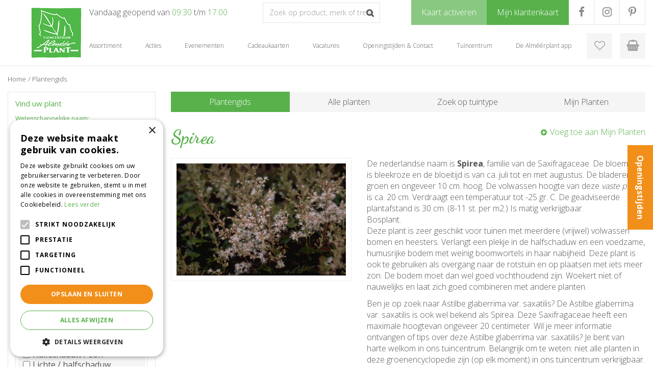

--- FILE ---
content_type: text/html; charset=utf-8
request_url: https://www.almeerplant.nl/plantengids/plant/vaste-plant/astilbe-glaberrima-var-saxatilis
body_size: 25675
content:
<!DOCTYPE html>
<html lang="nl"><head>
<meta charset="utf-8">
<meta name="viewport" content="width=device-width, initial-scale=1, maximum-scale=1, minimum-scale=1, shrink-to-fit=no">
<title>Spirea - Plantengids - Tuincentrum Almeer Plant</title>
<meta name="description" content="Alméérplant, het tuincentrum van Almere en omstreken. Tuinplanten, barbecues, tuinmeubelen en veel meer. Kijk snel online voor meer informatie">
<meta name="keywords" content="Tuincentrum, Almere, tuinmeubelen, planten, kunstkerstbomen, vijverpompen, barbecues, Flevoland">
<meta property="og:locale" content="nl_NL">
<meta property="og:site_name" content="Almeer Plant">
<meta name="format-detection" content="telephone=no">
<link rel="alternate" type="application/rss+xml" href="https://www.almeerplant.nl/nieuws/feed.xml">
<link href="https://fonts.google.com/" rel="dns-prefetch" crossorigin>
<link href="https://fonts.gstatic.com" rel="dns-prefetch" crossorigin>
<link href="https://ajax.googleapis.com" rel="dns-prefetch" crossorigin>
<link href="https://www.tuincentrumoverzicht.nl" rel="dns-prefetch" crossorigin>
<link href="https://www.google-analytics.com" rel="dns-prefetch" crossorigin>
<link href="https://www.googleadservices.com" rel="dns-prefetch" crossorigin>
<link href="https://www.gstatic.com" rel="dns-prefetch" crossorigin>
<link href="https://connect.facebook.net" rel="dns-prefetch" crossorigin>

<link href="//ajax.googleapis.com/ajax/libs/jquery/3.7.1/jquery.min.js" rel="preload" as="script">
<link href="//ajax.googleapis.com/ajax/libs/jqueryui/1.14.1/jquery-ui.min.js" rel="preload" as="script">
<link href="/js/production/libs/touch-punch.min.js" rel="preload" as="script">
<link href="/js/production/libs/imagesloaded.pkgd.min.js" rel="preload" as="script">
<link href="/js/production/libs/fancybox/jquery.fancybox-1.3.4.webp.pack.custom.js" rel="preload" as="script">

<!-- Google Tag Manager -->
<script>(function(w,d,s,l,i){w[l]=w[l]||[];w[l].push({'gtm.start':
new Date().getTime(),event:'gtm.js'});var f=d.getElementsByTagName(s)[0],
j=d.createElement(s),dl=l!='dataLayer'?'&l='+l:'';j.async=true;j.src=
'https://www.googletagmanager.com/gtm.js?id='+i+dl;f.parentNode.insertBefore(j,f);
})(window,document,'script','dataLayer','GTM-P86VVJX');</script>
<!-- End Google Tag Manager -->

<meta name="facebook-domain-verification" content="3s6b71natonpykneww2625hb0gybi9" />

<!-- Cookie script --> 
<script type="text/javascript" charset="UTF-8" src="//cdn.cookie-script.com/s/c6250797e1719f2b1b6bf0762a2434fe.js"></script>
<!-- End Cookie script-->
<link href="https://www.almeerplant.nl/plantengids/plant/vaste-plant/astilbe-glaberrima-var-saxatilis" rel="canonical" />
<link href="/files/images/icons/favicon-1521471749" rel="icon" type="image/x-icon" />
<link rel="preload" href="/font/fontawesome-webfont.woff2?v=4.7.0" as="font" crossorigin>
<link rel="dns-prefetch" href="https://www.google-analytics.com" crossorigin>
<link rel="dns-prefetch" href="https://stats.g.doubleclick.net" crossorigin>
<link rel="stylesheet" type="text/css" href="/website/default-v2/css/style_production.76.css">



    <script type="text/javascript">
  	var app = {"baseUrl":"","assetUrl":"","locale":"nl_NL","language":"nl"};
  	app.lang = app.lang || {};
	</script>
	<!-- Global Site Tag (gtag.js) - Google Analytics -->
<script async src="https://www.googletagmanager.com/gtag/js?id=G-L6QNYDSX6B"></script>
<script>
  window.dataLayer = window.dataLayer || [];
  function gtag(){dataLayer.push(arguments);}
  gtag('js', new Date());
  gtag('config', 'G-L6QNYDSX6B');
</script><style>.async-hide { opacity: 0 !important} </style>
		            <script>(function(a,s,y,n,c,h,i,d,e){s.className+=' '+y;h.start=1*new Date;
		            h.end=i=function(){s.className=s.className.replace(RegExp(' ?'+y),'')};
		            (a[n]=a[n]||[]).hide=h;setTimeout(function(){i();h.end=null},c);h.timeout=c;
		            })(window,document.documentElement,'async-hide','dataLayer',4000,
		            {'GTM-55FLGQ2':true});</script>	<!-- Google Analytics -->
	<script type="text/javascript">
				(function(i,s,o,g,r,a,m){i['GoogleAnalyticsObject']=r;i[r]=i[r]||function(){
		(i[r].q=i[r].q||[]).push(arguments)},i[r].l=1*new Date();a=s.createElement(o),
		m=s.getElementsByTagName(o)[0];a.async=1;a.src=g;m.parentNode.insertBefore(a,m)
		})(window,document,'script','//www.google-analytics.com/analytics.js','ga_ua_override');
        		function ga(i,s,o,g,r,a,m) { ga_ua_override(i,s,o,g,r,a,m);
					
			if(i !== 'send' || s === 'pageview') return;
		
			var ga4p = [];
			if(typeof o === 'object')
			{
				if(!g) g = o.eventCategory || null;
				ga4p = o;
			}
			else
			{
				if(o) ga4p.push({'event_category': o});
				if(r) ga4p.push({'event_label': r});
			}
		
			gtag(s, g, ga4p);
		}
		
				ga('create', 'UA-26589488-1', 'auto');
		ga('require', 'displayfeatures');
	  			ga('set', 'anonymizeIp', true);
						ga('require', 'GTM-55FLGQ2');
				ga('send', 'pageview');

        (function() {
            var script = document.createElement('script');
            script.src = 'https://unpkg.com/web-vitals@2.1.4/dist/web-vitals.iife.js';
            script.onload = function() {
				function sendToGoogleAnalytics({name, delta, id}) {
					ga('send', 'event', {
						eventCategory: 'Web Vitals',
						eventAction: name,
						eventLabel: id,
						eventValue: Math.round(name === 'CLS' ? delta * 1000 : delta),
						nonInteraction: true,
						transport: 'beacon'
					});
				}

                webVitals.getCLS(sendToGoogleAnalytics);
                webVitals.getFID(sendToGoogleAnalytics);
                webVitals.getLCP(sendToGoogleAnalytics);
            }
            document.head.appendChild(script);
        }());

		    </script>
				<!-- Facebook Pixel Code -->
		<script>
		!function(f,b,e,v,n,t,s){if(f.fbq)return;n=f.fbq=function(){n.callMethod?
		n.callMethod.apply(n,arguments):n.queue.push(arguments)};if(!f._fbq)f._fbq=n;
		n.push=n;n.loaded=!0;n.version='2.0';n.queue=[];t=b.createElement(e);t.async=!0;
		t.src=v;s=b.getElementsByTagName(e)[0];s.parentNode.insertBefore(t,s)}(window,
		document,'script','https://connect.facebook.net/en_US/fbevents.js');

		fbq('init', '574079076459540');
		fbq('track', "PageView");
		</script>
		<!-- End Facebook Pixel Code -->
	</head>
<body class="col_equal responsive nl_NL nl plantguide-extra">
<!-- Google Tag Manager (noscript) -->
<noscript><iframe src="https://www.googletagmanager.com/ns.html?id=GTM-P86VVJX"
height="0" width="0" style="display:none;visibility:hidden"></iframe></noscript>
<!-- End Google Tag Manager (noscript) --><div id="body_content">
	<div id=skip-link><a href="#content" class="sr-only sr-only-focusable">Ga naar content</a></div>
		<section id=container>
		<header class="layout_placeholder placeholder-header">
	<div class=in>
		<div id="layout_block_82" class="layout_block block_type_breadcrumbs">
	<div class=in itemscope itemtype="https://schema.org/BreadcrumbList">		<div class="breadcrumb" itemprop="itemListElement" itemscope itemtype="https://schema.org/ListItem">
		  		  <a itemprop="item"  href="/" class="home" title="Home"><span itemprop="name">Home</span><meta itemprop="position" content="1"></a>
		  <div class="separator">&gt;</div>		</div>
			<div class="breadcrumb" itemprop="itemListElement" itemscope itemtype="https://schema.org/ListItem">
		  		  <a itemprop="item"  href="/plantengids" title="Plantengids"><span itemprop="name">Plantengids</span><meta itemprop="position" content="2"></a>
		  		</div>
	</div>
</div>	
	</div>
</header>	    <div class="column_wrapper disable_right column-2">
	    	<div class=in>
				<div class=main_column id=main_column>
					<div class="layout_placeholder placeholder-content_top">
	<div class="in">
		<div id="layout_block_94" class="layout_block block_type_login_box popup">
	<div class=wrap>
		<div class=in>
			<div class=block-content>
										<ul>
															<li class="register-link">
									<a title="Kaart activeren" class="register-link-element" href="/klantenkaart/registreren"><span>Kaart activeren</span></a>
								</li>
														<li class="show-login">
								<a title="Mijn klantenkaart" class="login-link-element" href="/klantenkaart"><span>Mijn klantenkaart</span></a>
								<div class="login-box">
									<form class=form method="post" action="/index/inloggen">
										<fieldset>
											<label for="user">Kaartnummer of e-mailadres</label>
											<input type="text" name="user" id="user" class="text" placeholder="Kaartnummer of e-mailadres">
											<label for="password">Wachtwoord of postcode</label>
											<input type="password" name="password" id="password" class="text" placeholder="Wachtwoord of postcode">
																							<a class="forgot-password" href="/webwinkel/account/wachtwoord-vergeten" title="Wachtwoord vergeten?"><span>Wachtwoord vergeten?</span></a>
																						<input type="submit" class="btn btn-default" value="Inloggen">
										</fieldset>
									</form>
								</div>
							</li>
						</ul>
													</div>
		</div>
	</div>
</div>    <div id="layout_block_83" class="layout_block block_type_openinghours_today">
        <div class=wrap>
            <div class=in>
                <div class=block-content>
                    <span class="location_1"><span class="opened-text">Vandaag geopend van <span class="open-hours">09:30</span> t/m <span class="close-hours">17:00</span></span></span>                </div>
            </div>
        </div>
    </div>
<div id="layout_block_86" class="layout_block block_type_html header_social">
		<div class="wrap">
		<div class=in>
						<div class=block-content><ul>
	<li><a class="fa fa-facebook" href="https://facebook.com/Almeerplant" rel="noopener noreferrer" target="_blank">FB</a></li>
	<li><a class="fa fa-instagram" href="https://www.instagram.com/tuincentrumalmeerplant/" rel="noopener noreferrer" target="_blank">IG</a></li>
	<li><a class="fa fa-pinterest-p" href="https://nl.pinterest.com/almeerplant/" rel="noopener noreferrer" target="_blank">PR</a></li>
</ul></div>					</div>
	</div>
	</div>
<div id="layout_block_16" class="layout_block block_type_logo">
	<div class=in>
		<a href="/" title="Alméér Plant: tuinmeubelen, kunstkerstbomen, planten en meer voor huis & tuin in Almere" class="logo">
			<img src="/website/default-v2/images/logo.png" alt="Alméér Plant: tuinmeubelen, kunstkerstbomen, planten en meer voor huis & tuin in Almere"  loading="eager">
		</a>
	</div>
</div><div id="layout_block_91" class="layout_block block_type_html header_menu">
		<div class="wrap">
		<div class=in>
						<div class=block-content><p><a class="fa fa-reorder" href="#">menu</a></p></div>					</div>
	</div>
	</div>
<div id="layout_block_96" class="layout_block block_type_html header_search">
		<div class="wrap">
		<div class=in>
						<div class=block-content><p><a class="fa fa-search" href="#">src</a></p></div>					</div>
	</div>
	</div>
<div id="layout_block_84" class="layout_block block_type_search_box_2">
	<div class=wrap>
		<div class=in>
			<div class=block-content>
				<form name="search2" class=form action="/zoeken">
					<input type=hidden id=search_id name="search_id" value="84">
					<div class="grid-10-12">
						<input type=text name=q id=search-input placeholder="Zoek op product, merk of trefwoord">
					</div>
					<div class="grid-2-12">
						<input type=submit name=search-submit id=search-submit value="Zoeken">
					</div>
				</form>
			</div>
		</div>
	</div>
</div>

<div id="layout_block_93" class="layout_block block_type_webshop_wishlist" onclick="document.location.href='/webwinkel/wishlist'" title="Ga naar je wensenlijst">
	<div class="wrap">
		<div class=in>
						<div class=block-content>
				<a href="/webwinkel/wishlist" title="Wensenlijst" class="wishlistLink">
					<span class="info no_items">
						Wensenlijst is leeg.					</span>
				</a>
			</div>
					</div>
	</div>
</div>
<div id="layout_block_81" class="layout_block block_type_webshop_shoppingcart"  title="Ga naar je winkelwagen">
	<div class="wrap popup-cart-container">
		<div class=in>
						<div class=block-content>
                								<a href="/winkelwagen" class="cartLink">
					<span class="info no_items">
						€0,00					</span>
				</a>
								<div class="cart-links no_items">
					<div class="pay-link"><a href="/winkelwagen" title="Bekijken">Bekijken</a></div>
				</div>
							</div>
					</div>
	</div>
</div>
<nav id="layout_block_20" class="layout_block block_type_navigation menu_main submenu_horizontal">
<div class="in">
<ul>
  <li class="first has_submenu" id="item_118"><span class=headlink>
    <a id="118" title="Assortiment" class="label " href="/producten" target="_self"><span class=in>Assortiment</span></a>
             <span class="submenu_button"></span>
             </span>
    <div class="sub submenu"><ul>
      <li class="first"><span class=headlink>
        <a title="Acties &amp; Aanbiedingen" class="label " href="/producten/475/acties-aanbiedingen"><span class=in>Acties &amp; Aanbiedingen</span></a>
		             </span>
      </li>
      <li><span class=headlink>
        <a title="Planten" class="label " href="/producten/251/planten"><span class=in>Planten</span></a>
		             </span>
      </li>
      <li><span class=headlink>
        <a title="Potten" class="label " href="/producten/18/potten"><span class=in>Potten</span></a>
		             </span>
      </li>
      <li><span class=headlink>
        <a title="Tuinmeubelen" class="label " href="/producten/5/tuinmeubelen"><span class=in>Tuinmeubelen</span></a>
		             </span>
      </li>
      <li><span class=headlink>
        <a title="Tuinonderhoud" class="label " href="/producten/41/tuinonderhoud"><span class=in>Tuinonderhoud</span></a>
		             </span>
      </li>
      <li><span class=headlink>
        <a title="Dier" class="label " href="/producten/44/dier"><span class=in>Dier</span></a>
		             </span>
      </li>
      <li><span class=headlink>
        <a title="Barbecues" class="label " href="/producten/1/barbecues"><span class=in>Barbecues</span></a>
		             </span>
      </li>
      <li><span class=headlink>
        <a title="Woondecoratie" class="label " href="/producten/40/woondecoratie"><span class=in>Woondecoratie</span></a>
		             </span>
      </li>
      <li class="last"><span class=headlink>
        <a title="Cadeaukaarten" class="label " href="/producten/81/cadeaukaarten"><span class=in>Cadeaukaarten</span></a>
		             </span>
      </li>
    </ul></div>
  </li>
  <li class="" id="item_201"><span class=headlink>
    <a id="201" title="Acties" class="label " href="https://www.almeerplant.nl/producten/475/acties" target="_self"><span class=in>Acties</span></a>
             
             </span>
  </li>
  <li class="" id="item_220"><span class=headlink>
    <a id="220" title="Evenementen" class="label " href="/evenementen" target="_self"><span class=in>Evenementen</span></a>
             
             </span>
  </li>
  <li class="" id="item_77"><span class=headlink>
    <a id="77" title="Cadeaukaarten" class="label " href="/producten/81/cadeaukaarten" target="_self"><span class=in>Cadeaukaarten</span></a>
             
             </span>
  </li>
  <li class="has_submenu" id="item_179"><span class=headlink>
    <a id="179" title="Vacatures" class="label " href="/vacatures" target="_self"><span class=in>Vacatures</span></a>
             <span class="submenu_button"></span>
             </span>
    <div class="sub submenu"><ul>
      <li class="first"><span class=headlink>
        <a title="Medewerker Koude kas" class="label " href="/vacatures/42/medewerker-koude-kas"><span class=in>Medewerker Koude kas</span></a>
		             </span>
      </li>
      <li><span class=headlink>
        <a title="Open Sollicitatie" class="label " href="/vacatures/40/open-sollicitatie"><span class=in>Open Sollicitatie</span></a>
		             </span>
      </li>
      <li><span class=headlink>
        <a title="MBO Stage Retail groen" class="label " href="/vacatures/39/mbo-stage-retail-groen"><span class=in>MBO Stage Retail groen</span></a>
		             </span>
      </li>
      <li class="last"><span class=headlink>
        <a title="Allround magazijn/ bezorgmedewerker" class="label " href="/vacatures/13/allround-magazijn-bezorgmedewerker"><span class=in>Allround magazijn/ bezorgmedewerker</span></a>
		             </span>
      </li>
    </ul></div>
  </li>
  <li class="" id="item_172"><span class=headlink>
    <a id="172" title="Openingstijden &amp; Contact" class="label " href="/vestiging/tuincentrum-almeer-plant" target="_self"><span class=in>Openingstijden &amp; Contact</span></a>
             
             </span>
  </li>
  <li class="has_submenu" id="item_166"><span class=headlink>
    <a id="166" title="Tuincentrum" class="label " href="https://www.almeerplant.nl/over-ons" target="_self"><span class=in>Tuincentrum</span></a>
             <span class="submenu_button"></span>
             </span>
    <div class="sub submenu"><ul>
      <li><span class=headlink>
        <a id="199" title="Over ons" class="label " href="https://www.almeerplant.nl/over-ons" target="_self"><span class=in>Over ons</span></a>
		             </span>
      </li>
      <li><span class=headlink>
        <a id="205" title="FAQ" class="label " href="https://www.almeerplant.nl/content/klantenservice" target="_self"><span class=in>FAQ</span></a>
		             </span>
      </li>
      <li><span class=headlink>
        <a id="167" title="Vacatures" class="label " href="https://www.almeerplant.nl/vacatures" target="_self"><span class=in>Vacatures</span></a>
		             </span>
      </li>
      <li><span class=headlink>
        <a id="171" title="Serviceformulier" class="label " href="/service" target="_self"><span class=in>Serviceformulier</span></a>
		             </span>
      </li>
      <li><span class=headlink>
        <a id="173" title="Oppotservice" class="label " href="/oppotservice" target="_self"><span class=in>Oppotservice</span></a>
		             </span>
      </li>
      <li><span class=headlink>
        <a id="174" title="Plantengids" class="label " href="/plantengids" target="_self"><span class=in>Plantengids</span></a>
		             </span>
      </li>
      <li><span class=headlink>
        <a id="169" title="Bij Drewes (Restaurant)" class="label " href="/bij-drewes-restaurant" target="_self"><span class=in>Bij Drewes (Restaurant)</span></a>
		             </span>
      </li>
      <li><span class=headlink>
        <a id="239" title="Tuin advies" class="label " href="/tuin-advies" target="_self"><span class=in>Tuin advies</span></a>
		             </span>
      </li>
    </ul></div>
  </li>
  <li class="" id="item_224"><span class=headlink>
    <a id="224" title="De Alméérplant app" class="label " href="/de-almeerplant-app" target="_self"><span class=in>De Alméérplant app</span></a>
             
             </span>
  </li>
</ul>
</div>
</nav>
	</div>
</div>					<section id=content tabindex="-1">
						<div class=in>
																					<div id=plantguide-extra-nav class="not_mobile">
	<div class=in>
		<nav>
			<div class=in>
				<ul>
										<li class="active"><a href="/plantengids" title="Plantengids">Plantengids</a></li>
										<li ><a href="/plantengids/all-plants" title="Alle planten">Alle planten</a></li>
										<li ><a href="/plantengids/search-by-style" title="Zoek op tuintype">Zoek op tuintype</a></li>
										<li ><a href="/plantengids/my-plantlist" title="Mijn Planten">Mijn Planten</a></li>
									</ul>
			</div>
		</nav>
	</div>
</div><article class="overview plantguide-extra-overview">
	<div id=plant-filter-responsive>
	<div id=open-plant-filter><a href="#"><i class="fa fa-filter"></i> Open zoekfilter</a></div>
	<div id=plant-filter-responsive-content>
		<form name="plantengids_form" class="formResponsive" id="plantengids_form" action="/plantengids/search" method="post" enctype="application/x-www-form-urlencoded" accept-charset="UTF-8">
	<div class=plant-filter-block>
		<div class=plant-filter-block-title><h3><label for="scientific_name" class="optional">Wetenschappelijke naam:</label>
</h3></div>
		<div class=plant-filter-block-content>
			<div class=field-content>
				
<input type="text"  name="scientific_name" id="scientific_name" value="" />							</div>
			<a href="#" data-filter="scientific_name" data-tag="text" class="erase-selection clear_Responsive">Wis selectie</a>
		</div>
	</div>
	<div class=plant-filter-block>
		<div class=plant-filter-block-title><h3><label for="name" class="optional">Nederlandse naam:</label>
</h3></div>
		<div class=plant-filter-block-content>
			<div class=field-content>
				
<input type="text"  name="name" id="name" value="" />							</div>
			<a href="#" data-filter="name" data-tag="text" class="erase-selection clear_Responsive">Wis selectie</a>
		</div>
	</div>
	<div class=plant-filter-block>
		<div class=plant-filter-block-title><h3><label class="optional">Type plant:</label>
</h3></div>
		<div class=plant-filter-block-content>
			<div class=scroll-content>
				<ul id=product_group_filter>
					
<li><label><input type="checkbox" name="product_group[]" id="product_group-3" value="3" />Boom</label></li><li><label><input type="checkbox" name="product_group[]" id="product_group-4" value="4" />Conifeer</label></li><li><label><input type="checkbox" name="product_group[]" id="product_group-5" value="5" />Een-tweejarig</label></li><li><label><input type="checkbox" name="product_group[]" id="product_group-2" value="2" />Heester</label></li><li><label><input type="checkbox" name="product_group[]" id="product_group-1" value="1" />Vaste plant</label></li>									</ul>
			</div>
			<a href="#" data-filter="product_group_filter" data-tag="checkbox" class="erase-selection clear_Responsive">Wis selectie</a>
		</div>
	</div>
	<div class=plant-filter-block>
		<div class=plant-filter-block-title><h3><label class="optional">Zon / schaduw:</label>
</h3></div>
		<div class=plant-filter-block-content>
			<div class=scroll-content>
				<ul id=sun_shade_filter>
					
<li><label><input type="checkbox" name="sun_shade[]" id="sun_shade-2" value="2" />Halfschaduw</label></li><li><label><input type="checkbox" name="sun_shade[]" id="sun_shade-3" value="3" />Halfschaduw / zon</label></li><li><label><input type="checkbox" name="sun_shade[]" id="sun_shade-7" value="7" />Lichte / halfschaduw</label></li><li><label><input type="checkbox" name="sun_shade[]" id="sun_shade-4" value="4" />Lichte schaduw</label></li><li><label><input type="checkbox" name="sun_shade[]" id="sun_shade-6" value="6" />Lichte schaduw / zon</label></li><li><label><input type="checkbox" name="sun_shade[]" id="sun_shade-5" value="5" />Schaduw</label></li><li><label><input type="checkbox" name="sun_shade[]" id="sun_shade-1" value="1" />Zon</label></li>									</ul>
			</div>
			<a href="#" data-filter="sun_shade_filter" data-tag="checkbox" class="erase-selection clear_Responsive">Wis selectie</a>
		</div>
	</div>
	<div class=plant-filter-block>
		<div class=plant-filter-block-title><h3><label class="optional">Bloeitijd:</label>
</h3></div>
		<div class=plant-filter-block-content>
			<div class=scroll-content>
				<ul id=flowering_period_filter>
					
<li><label><input type="checkbox" name="flowering_period[]" id="flowering_period-1" value="1" />Januari</label></li><li><label><input type="checkbox" name="flowering_period[]" id="flowering_period-2" value="2" />Februari</label></li><li><label><input type="checkbox" name="flowering_period[]" id="flowering_period-3" value="3" />Maart</label></li><li><label><input type="checkbox" name="flowering_period[]" id="flowering_period-4" value="4" />April</label></li><li><label><input type="checkbox" name="flowering_period[]" id="flowering_period-5" value="5" />Mei</label></li><li><label><input type="checkbox" name="flowering_period[]" id="flowering_period-6" value="6" />Juni</label></li><li><label><input type="checkbox" name="flowering_period[]" id="flowering_period-7" value="7" />Juli</label></li><li><label><input type="checkbox" name="flowering_period[]" id="flowering_period-8" value="8" />Augustus</label></li><li><label><input type="checkbox" name="flowering_period[]" id="flowering_period-9" value="9" />September</label></li><li><label><input type="checkbox" name="flowering_period[]" id="flowering_period-10" value="10" />Oktober</label></li><li><label><input type="checkbox" name="flowering_period[]" id="flowering_period-11" value="11" />November</label></li><li><label><input type="checkbox" name="flowering_period[]" id="flowering_period-12" value="12" />December</label></li>									</ul>
			</div>
			<a href="#" data-filter="flowering_period_filter" data-tag="checkbox" class="erase-selection clear_Responsive">Wis selectie</a>
		</div>
	</div>
	<div class=plant-filter-block>
		<div class=plant-filter-block-title><h3><label class="optional">Bloemkleur:</label>
</h3></div>
		<div class=plant-filter-block-content>
			<div class=scroll-content>
				<ul id=flower_color_filter>
					
<li><label><input type="checkbox" name="flower_color[]" id="flower_color-223" value="223" />Beige</label></li><li><label><input type="checkbox" name="flower_color[]" id="flower_color-33" value="33" />Blauw</label></li><li><label><input type="checkbox" name="flower_color[]" id="flower_color-97" value="97" />Bruin</label></li><li><label><input type="checkbox" name="flower_color[]" id="flower_color-5" value="5" />Geel</label></li><li><label><input type="checkbox" name="flower_color[]" id="flower_color-35" value="35" />Gemengd</label></li><li><label><input type="checkbox" name="flower_color[]" id="flower_color-632" value="632" />Grijs</label></li><li><label><input type="checkbox" name="flower_color[]" id="flower_color-42" value="42" />Groen</label></li><li><label><input type="checkbox" name="flower_color[]" id="flower_color-118" value="118" />Lila</label></li><li><label><input type="checkbox" name="flower_color[]" id="flower_color-43" value="43" />Oranje</label></li><li><label><input type="checkbox" name="flower_color[]" id="flower_color-162" value="162" />Paars</label></li><li><label><input type="checkbox" name="flower_color[]" id="flower_color-100" value="100" />Rood</label></li><li><label><input type="checkbox" name="flower_color[]" id="flower_color-11" value="11" />Roze</label></li><li><label><input type="checkbox" name="flower_color[]" id="flower_color-1" value="1" />Wit</label></li><li><label><input type="checkbox" name="flower_color[]" id="flower_color-217" value="217" />Zwart</label></li>									</ul>
			</div>
			<a href="#" data-filter="flower_color_filter" data-tag="checkbox" class="erase-selection clear_Responsive">Wis selectie</a>
		</div>
	</div>
	<div class=plant-filter-block>
		<div class=plant-filter-block-title><h3><label class="optional">Wintergroen:</label>
</h3></div>
		<div class=plant-filter-block-content>
			<div class=scroll-content>
				<ul id=evergreen_filter>
					
<li><label><input type="checkbox" name="evergreen[]" id="evergreen-1" value="1" />Ja</label></li><li><label><input type="checkbox" name="evergreen[]" id="evergreen-2" value="2" />Nee</label></li>									</ul>
			</div>
			<a href="#" data-filter="evergreen_filter" data-tag="checkbox" class="erase-selection clear_Responsive">Wis selectie</a>
		</div>
	</div>
			
<input type="submit" name="" id="submit" value="Zoeken" class="form-button" /></form>
	</div>
</div>
	<div id=plantguide-extra-topbar>
		<h1>Spirea</h1>
		<div id=plantguide-extra-remove-plant class=hidden><a href="/" id="remove_plant">Verwijder uit Mijn Planten</a></div>
		<div id=plantguide-extra-add-plant><a href="/" id="add_plant">Voeg toe aan Mijn Planten</a></div>
	</div>
	<div id=plantguide-extra-images>
		<div class=in>
			<div class="slider-wrapper theme-default">
				<div id=plantguide_nivoslider class=nivoSlider>
										<a href="https://centraldata.gardenconnect.com/files/images/plantguide/plant_00a4f3ce1e_n.jpg" class=fancybox rel=CatImage>
                        <img src="https://centraldata.gardenconnect.com/files/images/plantguide/plant_00a4f3ce1e_n.jpg" alt="Spirea" />
                    </a>
									</div>
			</div>
		</div>
			</div>
	<div id=plantguide-extra-description><p>De nederlandse naam is <b>Spirea</b>, familie van de Saxifragaceae. De bloemkleur is bleekroze en de bloeitijd is van ca. juli tot en met augustus. De bladeren zijn groen en ongeveer 10 cm. hoog. De volwassen hoogte van deze <i>vaste plant</i> is ca. 20 cm. Verdraagt een temperatuur tot -25 gr. C. De geadviseerde plantafstand is  30 cm. (8-11 st. per m2.) Is matig verkrijgbaar.<br />Bosplant. <br />Deze plant is zeer geschikt voor tuinen met meerdere (vrijwel) volwassen bomen en heesters. Verlangt een plekje in de halfschaduw en een voedzame, humusrijke bodem met weinig boomwortels in haar nabijheid. Deze plant is ook te gebruiken als overgang naar de rotstuin en op plaatsen met iets meer zon. De bodem moet dan wel goed vochthoudend zijn. Woekert niet of nauwelijks en laat zich goed combineren met andere planten. </p><p>Ben je op zoek naar&nbsp;Astilbe glaberrima var. saxatilis? De&nbsp;Astilbe glaberrima var. saxatilis&nbsp;is ook wel bekend als&nbsp;Spirea. Deze Saxifragaceae heeft een maximale hoogtevan ongeveer 20 centimeter. Wil je meer informatie ontvangen of tips over deze&nbsp;Astilbe glaberrima var. saxatilis? Je bent van harte welkom in ons tuincentrum. Belangrijk om te weten: niet alle planten in deze groenencyclopedie zijn (op elk moment) in ons tuincentrum verkrijgbaar.</p></div>	<div id=plantguide-extra-main-info>
		<ul>
			<li>
							<span class=info-item>
					<span class=attribute>Nederlandse naam:</span>
					<span class=property>Spirea</span>
				</span>
							<span class=info-item>
					<span class=attribute>Wetenschappelijke naam:</span>
					<span class=property>Astilbe glaberrima var. saxatilis</span>
				</span>
							<span class=info-item>
					<span class=attribute>Type plant:</span>
					<span class=property>Vaste plant</span>
				</span>
			</li><li>				<span class=info-item>
					<span class=attribute>Geslacht:</span>
					<span class=property>Astilbe</span>
				</span>
						
										
						<span class=info-item>
							<span class=attribute>Familie:</span>
															<span class=property>Saxifragaceae</span>
													</span>
											
						<span class=info-item>
							<span class=attribute>Bloemkleur:</span>
															<span class="property with-color"><span class=color-box style="background-color:#ffc0cb;"><i class="fa fa-pagelines"></i></span>Roze</span>
													</span>
				</li></li><li>							
						<span class=info-item>
							<span class=attribute>Bladkleur:</span>
															<span class="property with-color"><span class=color-box style="background-color:#008000;"><i class="fa fa-leaf"></i></span>Groen</span>
													</span>
											
						<span class=info-item>
							<span class=attribute>Veelkleurig blad:</span>
															<span class=property>Nee</span>
													</span>
											
						<span class=info-item>
							<span class=attribute>Bloeitijd:</span>
															<span class=property>Juli, Augustus</span>
													</span>
				</li></li><li>							
						<span class=info-item>
							<span class=attribute>Vochtigheid:</span>
															<span class=property>Vochthoudend</span>
													</span>
											
						<span class=info-item>
							<span class=attribute>Zon / schaduw:</span>
															<span class=property>Halfschaduw</span>
													</span>
											
						<span class=info-item>
							<span class=attribute>Wintergroen:</span>
															<span class=property>Nee</span>
													</span>
				</li></li></li><li>							
						<span class=info-item>
							<span class=attribute>Hoogte in CM:</span>
															<span class=property>20</span>
													</span>
											
						<span class=info-item>
							<span class=attribute>Giftig:</span>
															<span class=property>Nee</span>
													</span>
				</li>		</ul>
	</div>
		<div id=related-plants>
		<h2>Soortgelijke planten</h2>
		<div id=plant-search-results>
			<ul></ul>
		</div>
	</div>
	</article>
<input type="hidden" id="filter" value="a:2:{s:8:&quot;plant_id&quot;;s:4:&quot;4818&quot;;s:8:&quot;genus_id&quot;;s:2:&quot;68&quot;;}" />
    				
													</div>
					</section>
									</div>
				<aside class="layout_placeholder placeholder-left">
	<div class="in">
		<div id="layout_block_70" class="layout_block block_type_plantguide_extra_filter">
	<div id=plant-filter>
				<div id=plant-filter-title><h2>Vind uw plant</h2></div>
				<div id=plant-filter-content>
			<form name="plantengids_form" class="formDefault" id="plantengids_form" action="/plantengids/search" method="post" enctype="application/x-www-form-urlencoded" accept-charset="UTF-8">
	<div class=plant-filter-block>
		<div class=plant-filter-block-title><h3><label for="scientific_name" class="optional">Wetenschappelijke naam:</label>
</h3></div>
		<div class=plant-filter-block-content>
			<div class=field-content>
				
<input type="text"  name="scientific_name" id="scientific_name" value="" />							</div>
			<a href="#" data-filter="scientific_name" data-tag="text" class="erase-selection clear_Default">Wis selectie</a>
		</div>
	</div>
	<div class=plant-filter-block>
		<div class=plant-filter-block-title><h3><label for="name" class="optional">Nederlandse naam:</label>
</h3></div>
		<div class=plant-filter-block-content>
			<div class=field-content>
				
<input type="text"  name="name" id="name" value="" />							</div>
			<a href="#" data-filter="name" data-tag="text" class="erase-selection clear_Default">Wis selectie</a>
		</div>
	</div>
	<div class=plant-filter-block>
		<div class=plant-filter-block-title><h3><label class="optional">Type plant:</label>
</h3></div>
		<div class=plant-filter-block-content>
			<div class=scroll-content>
				<ul id=product_group_filter>
					
<li><label><input type="checkbox" name="product_group[]" id="product_group-3" value="3" />Boom</label></li><li><label><input type="checkbox" name="product_group[]" id="product_group-4" value="4" />Conifeer</label></li><li><label><input type="checkbox" name="product_group[]" id="product_group-5" value="5" />Een-tweejarig</label></li><li><label><input type="checkbox" name="product_group[]" id="product_group-2" value="2" />Heester</label></li><li><label><input type="checkbox" name="product_group[]" id="product_group-1" value="1" />Vaste plant</label></li>									</ul>
			</div>
			<a href="#" data-filter="product_group_filter" data-tag="checkbox" class="erase-selection clear_Default">Wis selectie</a>
		</div>
	</div>
	<div class=plant-filter-block>
		<div class=plant-filter-block-title><h3><label class="optional">Zon / schaduw:</label>
</h3></div>
		<div class=plant-filter-block-content>
			<div class=scroll-content>
				<ul id=sun_shade_filter>
					
<li><label><input type="checkbox" name="sun_shade[]" id="sun_shade-2" value="2" />Halfschaduw</label></li><li><label><input type="checkbox" name="sun_shade[]" id="sun_shade-3" value="3" />Halfschaduw / zon</label></li><li><label><input type="checkbox" name="sun_shade[]" id="sun_shade-7" value="7" />Lichte / halfschaduw</label></li><li><label><input type="checkbox" name="sun_shade[]" id="sun_shade-4" value="4" />Lichte schaduw</label></li><li><label><input type="checkbox" name="sun_shade[]" id="sun_shade-6" value="6" />Lichte schaduw / zon</label></li><li><label><input type="checkbox" name="sun_shade[]" id="sun_shade-5" value="5" />Schaduw</label></li><li><label><input type="checkbox" name="sun_shade[]" id="sun_shade-1" value="1" />Zon</label></li>									</ul>
			</div>
			<a href="#" data-filter="sun_shade_filter" data-tag="checkbox" class="erase-selection clear_Default">Wis selectie</a>
		</div>
	</div>
	<div class=plant-filter-block>
		<div class=plant-filter-block-title><h3><label class="optional">Bloeitijd:</label>
</h3></div>
		<div class=plant-filter-block-content>
			<div class=scroll-content>
				<ul id=flowering_period_filter>
					
<li><label><input type="checkbox" name="flowering_period[]" id="flowering_period-1" value="1" />Januari</label></li><li><label><input type="checkbox" name="flowering_period[]" id="flowering_period-2" value="2" />Februari</label></li><li><label><input type="checkbox" name="flowering_period[]" id="flowering_period-3" value="3" />Maart</label></li><li><label><input type="checkbox" name="flowering_period[]" id="flowering_period-4" value="4" />April</label></li><li><label><input type="checkbox" name="flowering_period[]" id="flowering_period-5" value="5" />Mei</label></li><li><label><input type="checkbox" name="flowering_period[]" id="flowering_period-6" value="6" />Juni</label></li><li><label><input type="checkbox" name="flowering_period[]" id="flowering_period-7" value="7" />Juli</label></li><li><label><input type="checkbox" name="flowering_period[]" id="flowering_period-8" value="8" />Augustus</label></li><li><label><input type="checkbox" name="flowering_period[]" id="flowering_period-9" value="9" />September</label></li><li><label><input type="checkbox" name="flowering_period[]" id="flowering_period-10" value="10" />Oktober</label></li><li><label><input type="checkbox" name="flowering_period[]" id="flowering_period-11" value="11" />November</label></li><li><label><input type="checkbox" name="flowering_period[]" id="flowering_period-12" value="12" />December</label></li>									</ul>
			</div>
			<a href="#" data-filter="flowering_period_filter" data-tag="checkbox" class="erase-selection clear_Default">Wis selectie</a>
		</div>
	</div>
	<div class=plant-filter-block>
		<div class=plant-filter-block-title><h3><label class="optional">Bloemkleur:</label>
</h3></div>
		<div class=plant-filter-block-content>
			<div class=scroll-content>
				<ul id=flower_color_filter>
					
<li><label><input type="checkbox" name="flower_color[]" id="flower_color-223" value="223" />Beige</label></li><li><label><input type="checkbox" name="flower_color[]" id="flower_color-33" value="33" />Blauw</label></li><li><label><input type="checkbox" name="flower_color[]" id="flower_color-97" value="97" />Bruin</label></li><li><label><input type="checkbox" name="flower_color[]" id="flower_color-5" value="5" />Geel</label></li><li><label><input type="checkbox" name="flower_color[]" id="flower_color-35" value="35" />Gemengd</label></li><li><label><input type="checkbox" name="flower_color[]" id="flower_color-632" value="632" />Grijs</label></li><li><label><input type="checkbox" name="flower_color[]" id="flower_color-42" value="42" />Groen</label></li><li><label><input type="checkbox" name="flower_color[]" id="flower_color-118" value="118" />Lila</label></li><li><label><input type="checkbox" name="flower_color[]" id="flower_color-43" value="43" />Oranje</label></li><li><label><input type="checkbox" name="flower_color[]" id="flower_color-162" value="162" />Paars</label></li><li><label><input type="checkbox" name="flower_color[]" id="flower_color-100" value="100" />Rood</label></li><li><label><input type="checkbox" name="flower_color[]" id="flower_color-11" value="11" />Roze</label></li><li><label><input type="checkbox" name="flower_color[]" id="flower_color-1" value="1" />Wit</label></li><li><label><input type="checkbox" name="flower_color[]" id="flower_color-217" value="217" />Zwart</label></li>									</ul>
			</div>
			<a href="#" data-filter="flower_color_filter" data-tag="checkbox" class="erase-selection clear_Default">Wis selectie</a>
		</div>
	</div>
	<div class=plant-filter-block>
		<div class=plant-filter-block-title><h3><label class="optional">Wintergroen:</label>
</h3></div>
		<div class=plant-filter-block-content>
			<div class=scroll-content>
				<ul id=evergreen_filter>
					
<li><label><input type="checkbox" name="evergreen[]" id="evergreen-1" value="1" />Ja</label></li><li><label><input type="checkbox" name="evergreen[]" id="evergreen-2" value="2" />Nee</label></li>									</ul>
			</div>
			<a href="#" data-filter="evergreen_filter" data-tag="checkbox" class="erase-selection clear_Default">Wis selectie</a>
		</div>
	</div>
			
<input type="submit" name="" id="submit" value="Zoeken" class="form-button" /></form>
		</div>
	</div>
</div>	</div>
</aside>			</div>
	    </div>
	    <footer class="layout_placeholder placeholder-footer">
	<div class="in">
		<div id="layout_block_98" class="layout_block block_type_subscribeform">
	<div class=wrap>
		<div class=in>
			<div class=block-title><h2 title="Inschrijven nieuwsbrief">Inschrijven nieuwsbrief</h2></div>			
			<div id="newsletter-form-wrapper-1" class="block-content">
			
<div class="formbuilder subscribeFormBuilder">
	<div class="wrap">
		<div class="in">
			<div class="form_text text_above_form"><p>Schrijf u hier in voor onze gratis nieuwsbrief!</p></div>		
			<form class="form insideLabel" action="/nieuwsbrieven/aanmelden/3" method="post" enctype="application/x-www-form-urlencoded" accept-charset="UTF-8">
				<div class="grid-12-12 field field_type_EmailAddress">
		<fieldset class="fieldSizeBig">
	
<input type="email"  name="email" id="form_field_2" value="" data-field-type="EmailAddress" placeholder="E-mailadres" /><div id="form_field_2_suggestion" class="email_suggestion" style="display:none">Bedoelde u <a class="suggestion" href="javascript:;"></a>?</div>	</fieldset>
</div>



<input type="hidden" name="subscribe_form_submitted_3" value="" data-field-type="hidden" id="subscribe_form_submitted_3" />
<div class="grid-12-12 required_info_field">
	Velden met <em class="form-req">*</em> zijn verplicht.</div>
<div class="grid-12-12 field_type_button">
	
<input type="submit" name="submit_subscribe_form_3" id="submit_subscribe_form_3" value="Aanmelden" data-field-type="button" class="submit gtm-newsletter-submit protected-by-recaptcha" onclick="" /></div>
<div class="grid-12-12 ">
	<div class="g-recaptcha" id="g-recaptcha-1"></div></div>
			</form>
		</div>
	</div>
</div>			</div>
		</div>
	</div>
</div>
<div id="layout_block_99" class="layout_block block_type_html">
		<div class="wrap">
		<div class=in>
						<div class=block-title><h3 title="Meer informatie">Meer informatie</h3></div><div class=block-content><ul>
	<li><a href="https://www.almeerplant.nl/veelgestelde-vragen">FAQ</a></li>
	<li><a href="https://www.almeerplant.nl/service">Service</a></li>
	<li><a href="https://www.almeerplant.nl/vestiging/tuincentrum-almeer-plant">Contact</a></li>
	<li><a href="https://www.almeerplant.nl/vacatures">Vacatures</a></li>
</ul></div>					</div>
	</div>
	</div>
		<div id="layout_block_25" class="layout_block block_type_openinghours">
			<div class=wrap>
				<div class=in>
					<div class=block-title><h2 title="Openingstijden">Openingstijden</h2></div>
					<div class=block-content>
						<ul class=openinghours>
														<li>
								<div class="odd day">Maandag</div>
								<div class="odd time">
								09:30 - 18:00								</div>
							</li>
														<li>
								<div class="even day">Dinsdag</div>
								<div class="even time">
								09:30 - 18:00								</div>
							</li>
														<li>
								<div class="odd day">Woensdag</div>
								<div class="odd time">
								09:30 - 18:00								</div>
							</li>
														<li>
								<div class="even day">Donderdag</div>
								<div class="even time">
								09:30 - 18:00								</div>
							</li>
														<li>
								<div class="odd day">Vrijdag</div>
								<div class="odd time">
								09:30 - 18:00								</div>
							</li>
														<li>
								<div class="even day">Zaterdag</div>
								<div class="even time">
								09:30 - 17:00								</div>
							</li>
														<li>
								<div class="odd day">Zondag</div>
								<div class="odd time">
								10:00 - 17:00								</div>
							</li>
													</ul>
						<span class="openinghours_link"><a href="/vestiging/tuincentrum-almeer-plant">Afwijkende openingstijden tonen</a></span>					</div>
				</div>
			</div>
		</div>
		<div id="layout_block_45" class="layout_block block_type_html">
		<div class="wrap">
		<div class=in>
						<div class=block-title><h3 title="Onze locatie">Onze locatie</h3></div><div class=block-content><p>Tuincentrum Alm&eacute;&eacute;rplant<br />
Jac. P. Thijsseweg 4<br />
1331 AH&nbsp;Almere</p>

<p>036-5365007<br />
Info@almeerplant.nl</p>

<ul>
	<li>
	<h4><a class="fa fa-facebook" href="https://facebook.com/Almeerplant" rel="noopener noreferrer" target="_blank">&nbsp; facebook</a></h4>
	</li>
	<li>
	<h4><a class="fa fa-instagram" href="https://www.instagram.com/tuincentrumalmeerplant/" rel="noopener noreferrer" target="_blank">&nbsp;instagram</a></h4>
	</li>
	<li>
	<h4><a class="fa fa-pinterest-p" href="https://nl.pinterest.com/almeerplant/" rel="noopener noreferrer" target="_blank">&nbsp; pinterest</a></h4>
	</li>
</ul></div>					</div>
	</div>
	</div>
<div id="layout_block_44" class="layout_block block_type_html">
		<div class="wrap">
		<div class=in>
						<div class=block-title><h3 title="Geef uw mening en win!">Geef uw mening en win!</h3></div><div class=block-content><p><iframe allowtransparency="yes" frameborder="0" id="TCObarge" scrolling="no" style="width:250px;height:165px;border:0"></iframe></p>
<script>
	const iframeTCOSrc = '//www.tuincentrumoverzicht.nl/badge/frame?gardencentre_id=14&v=3&totalwidth=250&bgcolor=ffffff&bordercolor=cccccc&textcolor=b9b9b9&highlightscolor=ffffff&titlecolor=50b849&linkcolor=f28f1a&btnbgcolor=f28f1a&starbgcolor=50b849&starsize=32';

	if ('IntersectionObserver' in window) {
		const handleIframeIntersection = function(entries, observer) {
			if(entries[0].isIntersecting){
				document.getElementById('TCObarge').src = iframeTCOSrc;
			}
		};

		const iframeObserver = new IntersectionObserver(handleIframeIntersection);

		iframeObserver.observe(document.getElementById('TCObarge'));
	} else {
		document.getElementById('TCObarge').src = iframeTCOSrc;
	}
</script></div>					</div>
	</div>
	</div>
	<div id="layout_block_31" class="layout_block block_type_seofooter">
	<ul class="footer columns3">
    <li>
        <span class="empty"></span>
        <ul>
            <li>
                <a title="Acties &amp; aanbiedingen" href="https://www.almeerplant.nl/producten/475/acties-aanbiedingen" target="_self">Acties &amp; Aanbiedingen</a>
            </li>
            <li>
                <a title="Planten" href="https://www.almeerplant.nl/producten/251/planten" target="_self">Planten</a>
            </li>
            <li>
                <a title="Potten" href="https://www.almeerplant.nl/producten/18/potten" target="_self">Potten</a>
            </li>
            <li>
                <a title="Dierenwinkel" href="https://www.almeerplant.nl/producten/44/dier" target="_self">Dierenwinkel</a>
            </li>
            <li>
                <a title="Dier" href="https://www.almeerplant.nl/producten/44/dier" target="_self">Dier</a>
            </li>
        </ul>
    </li>
    <li>
        <span class="empty"></span>
        <ul>
            <li>
                <a title="Tuinmeubelen" href="https://www.almeerplant.nl/producten/5/tuinmeubelen" target="_self">Tuinmeubelen</a>
            </li>
            <li>
                <a title="Barbecue" href="https://www.almeerplant.nl/producten/1/barbecues" target="_self">Barbecue</a>
            </li>
            <li>
                <a title="Woondecoratie" href="https://www.almeerplant.nl/producten/40/woondecoratie" target="_self">Woondecoratie</a>
            </li>
            <li>
                <a title="Cadeaukaarten" href="https://www.almeerplant.nl/producten/81/cadeaukaarten" target="_self">Cadeaukaarten</a>
            </li>
            <li>
                <a title="Evenementen" href="https://www.almeerplant.nl/evenementen" target="_self">Evenementen</a>
            </li>
        </ul>
    </li>
    <li>
        <span class="empty"></span>
        <ul>
            <li>
                <a title="Openingstijden &amp; Contact" href="https://www.almeerplant.nl/vestiging/tuincentrum-almeer-plant" target="_self">Openingstijden &amp; Contact</a>
            </li>
            <li>
                <a title="Over ons" href="https://www.almeerplant.nl/over-ons" target="_self">Over ons</a>
            </li>
            <li>
                <a title="De Alméérplant app" href="https://www.almeerplant.nl/de-almeerplant-app" target="_self">De Alméérplant app</a>
            </li>
            <li>
                <a title="Klantenkaart aanvragen" href="https://www.almeerplant.nl/klantenkaart/aanvragen" target="_self">Klantenkaart aanvragen</a>
            </li>
            <li>
                <a title="Mijn klantenkaart" href="https://www.almeerplant.nl/klantenkaart" target="_self">Mijn klantenkaart</a>
            </li>
        </ul>
    </li>
</ul>	</div>
	<div id="layout_block_90" class="layout_block block_type_html footer_payment">
		<div class="wrap">
		<div class=in>
						<div class=block-content><p><img alt="" data-src="https://www.almeerplant.nl/files/images/payment_icons(1).png" height="31" style="width: 169px; height: 31px;" width="169" /></p></div>					</div>
	</div>
	</div>
<div id="layout_block_46" class="layout_block block_type_html footer_copy">
		<div class="wrap">
		<div class=in>
						<div class=block-content><ul>
	<li>&copy; Tuincentrum Alm&eacute;&eacute;rplant</li>
	<li><a href="http://www.gardenconnect.com/" rel="noopener noreferer" target="_blank">Garden Connect</a></li>
	<li><a href="https://www.tuincentrumoverzicht.nl" rel="noopener noreferer" target="_blank">Tuincentrum Overzicht</a></li>
	<li><a href="https://www.almeerplant.nl/privacy-policy">Privacy Policy</a></li>
</ul></div>					</div>
	</div>
	</div>
	
	</div>
</footer>	</section>
</div>
<div class="slide_out_button right" style="width:200px; height:150px; right:-200px;"><div class=show_slide_out><span>Openingstijden</span></div><div class=slide_out_content><div class=close_slide_out><i class="fa fa-times"></i></div><div class=title>Openingstijden</div><div class=html><p>Bekijk onze huidige openingstijden</p>

<p><u><strong><span style="font-size:20px;"><a href="https://www.almeerplant.nl/vestiging/tuincentrum-almeer-plant" target="_self">HIER</a></span></strong></u></p></div></div></div><style>#fancybox-bg-ne,#fancybox-bg-nw,#fancybox-bg-se,#fancybox-bg-sw,#fancybox-left-ico,#fancybox-loading div,#fancybox-right-ico{background-image:url(/js/production/libs/fancybox/fancybox.png)}#fancybox-hide-sel-frame,#fancybox-loading div,#fancybox-overlay,#fancybox-wrap{top:0;left:0;position:absolute}#fancybox-loading{position:fixed;top:50%;left:50%;width:40px;height:40px;margin-top:-20px;margin-left:-20px;cursor:pointer;overflow:hidden;z-index:1104;display:none;-webkit-box-sizing:content-box;-moz-box-sizing:content-box;-ms-box-sizing:content-box;-o-box-sizing:content-box;box-sizing:content-box}#fancybox-loading div{width:40px;height:480px;-webkit-box-sizing:content-box;-moz-box-sizing:content-box;-ms-box-sizing:content-box;-o-box-sizing:content-box;box-sizing:content-box}#fancybox-overlay,#fancybox-tmp{box-sizing:content-box;display:none}#fancybox-overlay{width:100%;z-index:1100;-webkit-box-sizing:content-box;-moz-box-sizing:content-box;-ms-box-sizing:content-box;-o-box-sizing:content-box}#fancybox-tmp{padding:0;margin:0;border:0;overflow:auto;-webkit-box-sizing:content-box;-moz-box-sizing:content-box;-ms-box-sizing:content-box;-o-box-sizing:content-box}#fancybox-wrap{padding:20px;z-index:1101;outline:0;display:none;-webkit-box-sizing:content-box;-moz-box-sizing:content-box;-ms-box-sizing:content-box;-o-box-sizing:content-box;box-sizing:content-box;}#fancybox-outer{position:relative;width:100%;height:100%;background:#fff;-webkit-box-sizing:content-box;-moz-box-sizing:content-box;-ms-box-sizing:content-box;-o-box-sizing:content-box;box-sizing:content-box}#fancybox-content{width:0;height:0;padding:0;outline:0;position:relative;overflow:hidden;z-index:1102;border:solid #fff;-webkit-box-sizing:content-box;-moz-box-sizing:content-box;-ms-box-sizing:content-box;-o-box-sizing:content-box;box-sizing:content-box}#fancybox-hide-sel-frame{width:100%;height:100%;background:0 0;z-index:1101;-webkit-box-sizing:content-box;-moz-box-sizing:content-box;-ms-box-sizing:content-box;-o-box-sizing:content-box;box-sizing:content-box}#fancybox-close{position:absolute;top:-15px;right:-15px;width:30px;height:30px;background:url(/js/production/libs/fancybox/fancybox.png) -40px 0;cursor:pointer;z-index:1103;display:none;-webkit-box-sizing:content-box;-moz-box-sizing:content-box;-ms-box-sizing:content-box;-o-box-sizing:content-box;box-sizing:content-box}#fancybox-error{color:#444;font:400 12px/20px Arial;padding:14px;margin:0;-webkit-box-sizing:content-box;-moz-box-sizing:content-box;-ms-box-sizing:content-box;-o-box-sizing:content-box;box-sizing:content-box}#fancybox-frame,#fancybox-img{width:100%;border:none;box-sizing:content-box;height:100%}#fancybox-img{padding:0;margin:0;outline:0;line-height:0;vertical-align:top;-webkit-box-sizing:content-box;-moz-box-sizing:content-box;-ms-box-sizing:content-box;-o-box-sizing:content-box}#fancybox-frame{display:block;-webkit-box-sizing:content-box;-moz-box-sizing:content-box;-ms-box-sizing:content-box;-o-box-sizing:content-box}#fancybox-left,#fancybox-right{position:absolute;bottom:0;height:100%;width:35%;cursor:pointer;outline:0;background:url(/js/production/libs/fancybox/blank.gif);z-index:1102;display:none;-webkit-box-sizing:content-box;-moz-box-sizing:content-box;-ms-box-sizing:content-box;-o-box-sizing:content-box;box-sizing:content-box}#fancybox-left{left:0}#fancybox-right{right:0}#fancybox-left-ico,#fancybox-right-ico{position:absolute;top:50%;left:-9999px;width:30px;height:30px;margin-top:-15px;cursor:pointer;z-index:1102;display:block;-webkit-box-sizing:content-box;-moz-box-sizing:content-box;-ms-box-sizing:content-box;-o-box-sizing:content-box;box-sizing:content-box}#fancybox-left-ico{left:20px;background-position:-40px -30px}#fancybox-right-ico{left:auto;right:20px;background-position:-40px -60px}@media (min-width:992px){#fancybox-left-ico,#fancybox-right-ico{left:-9999px}}#fancybox-left:hover,#fancybox-right:hover{visibility:visible}#fancybox-left:hover span{left:20px}#fancybox-right:hover span{left:auto;right:20px}.fancybox-bg{position:absolute;padding:0;margin:0;border:0;width:20px;height:20px;z-index:1001;-webkit-box-sizing:content-box;-moz-box-sizing:content-box;-ms-box-sizing:content-box;-o-box-sizing:content-box;box-sizing:content-box}#fancybox-bg-n,#fancybox-bg-s{left:0;width:100%;background-image:url(/js/production/libs/fancybox/fancybox-x.png)}#fancybox-bg-e,#fancybox-bg-w{top:0;height:100%;background-image:url(/js/production/libs/fancybox/fancybox-y.png)}#fancybox-bg-n,#fancybox-bg-ne{box-sizing:content-box;top:-20px}#fancybox-bg-n{-webkit-box-sizing:content-box;-moz-box-sizing:content-box;-ms-box-sizing:content-box;-o-box-sizing:content-box}#fancybox-bg-ne{right:-20px;background-position:-40px -162px;-webkit-box-sizing:content-box;-moz-box-sizing:content-box;-ms-box-sizing:content-box;-o-box-sizing:content-box}#fancybox-bg-e,#fancybox-bg-se{right:-20px;box-sizing:content-box}#fancybox-bg-e{background-position:-20px 0;-webkit-box-sizing:content-box;-moz-box-sizing:content-box;-ms-box-sizing:content-box;-o-box-sizing:content-box}#fancybox-bg-se{bottom:-20px;background-position:-40px -182px;-webkit-box-sizing:content-box;-moz-box-sizing:content-box;-ms-box-sizing:content-box;-o-box-sizing:content-box}#fancybox-bg-s,#fancybox-bg-sw{bottom:-20px;box-sizing:content-box}#fancybox-bg-s{background-position:0 -20px;-webkit-box-sizing:content-box;-moz-box-sizing:content-box;-ms-box-sizing:content-box;-o-box-sizing:content-box}#fancybox-bg-sw{left:-20px;background-position:-40px -142px;-webkit-box-sizing:content-box;-moz-box-sizing:content-box;-ms-box-sizing:content-box;-o-box-sizing:content-box}#fancybox-bg-nw,#fancybox-bg-w{left:-20px;box-sizing:content-box}#fancybox-bg-w{-webkit-box-sizing:content-box;-moz-box-sizing:content-box;-ms-box-sizing:content-box;-o-box-sizing:content-box}#fancybox-bg-nw{top:-20px;background-position:-40px -122px;-webkit-box-sizing:content-box;-moz-box-sizing:content-box;-ms-box-sizing:content-box;-o-box-sizing:content-box}#fancybox-title{font-family:Helvetica;font-size:12px;z-index:1102;-webkit-box-sizing:content-box;-moz-box-sizing:content-box;-ms-box-sizing:content-box;-o-box-sizing:content-box;box-sizing:content-box}.fancybox-title-inside{padding-bottom:10px;text-align:center;color:#333;background:#fff;position:relative;-webkit-box-sizing:content-box;-moz-box-sizing:content-box;-ms-box-sizing:content-box;-o-box-sizing:content-box;box-sizing:content-box}.fancybox-title-outside{padding-top:10px;color:#fff;-webkit-box-sizing:content-box;-moz-box-sizing:content-box;-ms-box-sizing:content-box;-o-box-sizing:content-box;box-sizing:content-box}.fancybox-title-over{position:absolute;bottom:0;left:0;color:#FFF;text-align:left;-webkit-box-sizing:content-box;-moz-box-sizing:content-box;-ms-box-sizing:content-box;-o-box-sizing:content-box;box-sizing:content-box}#fancybox-title-over{padding:10px;background-image:url(/js/production/libs/fancybox/fancy_title_over.png);display:block;-webkit-box-sizing:content-box;-moz-box-sizing:content-box;-ms-box-sizing:content-box;-o-box-sizing:content-box;box-sizing:content-box}.fancybox-title-float{position:absolute;left:0;bottom:-20px;height:32px;-webkit-box-sizing:content-box;-moz-box-sizing:content-box;-ms-box-sizing:content-box;-o-box-sizing:content-box;box-sizing:content-box}#fancybox-title-float-wrap{border:none;border-collapse:collapse;width:auto;-webkit-box-sizing:content-box;-moz-box-sizing:content-box;-ms-box-sizing:content-box;-o-box-sizing:content-box;box-sizing:content-box}#fancybox-title-float-wrap td{border:none;white-space:nowrap;-webkit-box-sizing:content-box;-moz-box-sizing:content-box;-ms-box-sizing:content-box;-o-box-sizing:content-box;box-sizing:content-box}#fancybox-title-float-left{padding:0 0 0 15px;background:url(/js/production/libs/fancybox/fancybox.png) -40px -90px no-repeat;-webkit-box-sizing:content-box;-moz-box-sizing:content-box;-ms-box-sizing:content-box;-o-box-sizing:content-box;box-sizing:content-box}#fancybox-title-float-main{color:#FFF;line-height:29px;font-weight:700;padding:0 0 3px;background:url(/js/production/libs/fancybox/fancybox-x.png) 0 -40px;-webkit-box-sizing:content-box;-moz-box-sizing:content-box;-ms-box-sizing:content-box;-o-box-sizing:content-box;box-sizing:content-box}#fancybox-title-float-right{padding:0 0 0 15px;background:url(/js/production/libs/fancybox/fancybox.png) -55px -90px no-repeat;-webkit-box-sizing:content-box;-moz-box-sizing:content-box;-ms-box-sizing:content-box;-o-box-sizing:content-box;box-sizing:content-box}.fancybox-ie .fancybox-bg{background:0 0!important}
/*! jQuery UI - v1.14.1 - 2024-10-30
* https://jqueryui.com
* Includes: core.css, accordion.css, autocomplete.css, menu.css, button.css, controlgroup.css, checkboxradio.css, datepicker.css, dialog.css, draggable.css, resizable.css, progressbar.css, selectable.css, selectmenu.css, slider.css, sortable.css, spinner.css, tabs.css, tooltip.css, theme.css
* To view and modify this theme, visit https://jqueryui.com/themeroller/?bgColorDefault=%23f6f6f6&borderColorDefault=%23c5c5c5&fcDefault=%23454545&bgColorHover=%23ededed&borderColorHover=%23cccccc&fcHover=%232b2b2b&bgColorActive=%23007fff&borderColorActive=%23003eff&fcActive=%23ffffff&bgColorHeader=%23e9e9e9&borderColorHeader=%23dddddd&fcHeader=%23333333&bgColorContent=%23ffffff&borderColorContent=%23dddddd&fcContent=%23333333&bgColorHighlight=%23fffa90&borderColorHighlight=%23dad55e&fcHighlight=%23777620&bgColorError=%23fddfdf&borderColorError=%23f1a899&fcError=%235f3f3f&bgColorOverlay=%23aaaaaa&opacityOverlay=.3&bgColorShadow=%23666666&opacityShadow=.3&offsetTopShadow=0px&offsetLeftShadow=0px&thicknessShadow=5px&cornerRadiusShadow=8px&fsDefault=1em&ffDefault=Arial%2CHelvetica%2Csans-serif&fwDefault=normal&cornerRadius=3px&bgTextureDefault=flat&bgTextureHover=flat&bgTextureActive=flat&bgTextureHeader=flat&bgTextureContent=flat&bgTextureHighlight=flat&bgTextureError=flat&bgTextureOverlay=flat&bgTextureShadow=flat&bgImgOpacityDefault=75&bgImgOpacityHover=75&bgImgOpacityActive=65&bgImgOpacityHeader=75&bgImgOpacityContent=75&bgImgOpacityHighlight=55&bgImgOpacityError=95&bgImgOpacityOverlay=0&bgImgOpacityShadow=0&iconColorActive=%23ffffff&iconColorContent=%23444444&iconColorDefault=%23777777&iconColorError=%23cc0000&iconColorHeader=%23444444&iconColorHighlight=%23777620&iconColorHover=%23555555&opacityOverlayPerc=30&opacityShadowPerc=30&bgImgUrlActive=&bgImgUrlContent=&bgImgUrlDefault=&bgImgUrlError=&bgImgUrlHeader=&bgImgUrlHighlight=&bgImgUrlHover=&bgImgUrlOverlay=&bgImgUrlShadow=&iconsActive=url(%22images%2Fui-icons_ffffff_256x240.png%22)&iconsContent=url(%22images%2Fui-icons_444444_256x240.png%22)&iconsDefault=url(%22images%2Fui-icons_777777_256x240.png%22)&iconsError=url(%22images%2Fui-icons_cc0000_256x240.png%22)&iconsHeader=url(%22images%2Fui-icons_444444_256x240.png%22)&iconsHighlight=url(%22images%2Fui-icons_777620_256x240.png%22)&iconsHover=url(%22images%2Fui-icons_555555_256x240.png%22)&bgDefaultRepeat=&bgHoverRepeat=&bgActiveRepeat=&bgHeaderRepeat=&bgContentRepeat=&bgHighlightRepeat=&bgErrorRepeat=&bgOverlayRepeat=&bgShadowRepeat=&bgDefaultYPos=&bgHoverYPos=&bgActiveYPos=&bgHeaderYPos=&bgContentYPos=&bgHighlightYPos=&bgErrorYPos=&bgOverlayYPos=&bgShadowYPos=&bgDefaultXPos=&bgHoverXPos=&bgActiveXPos=&bgHeaderXPos=&bgContentXPos=&bgHighlightXPos=&bgErrorXPos=&bgOverlayXPos=&bgShadowXPos=
* Copyright OpenJS Foundation and other contributors; Licensed MIT */

.ui-helper-hidden{display:none}.ui-helper-hidden-accessible{border:0;clip:rect(0 0 0 0);height:1px;margin:-1px;overflow:hidden;padding:0;position:absolute;width:1px}.ui-helper-reset{margin:0;padding:0;border:0;outline:0;line-height:1.3;text-decoration:none;font-size:100%;list-style:none}.ui-helper-clearfix:before,.ui-helper-clearfix:after{content:"";display:table;border-collapse:collapse}.ui-helper-clearfix:after{clear:both}.ui-helper-zfix{width:100%;height:100%;top:0;left:0;position:absolute;opacity:0}.ui-front{z-index:100}.ui-state-disabled{cursor:default!important;pointer-events:none}.ui-icon{display:inline-block;vertical-align:middle;margin-top:-.25em;position:relative;text-indent:-99999px;overflow:hidden;background-repeat:no-repeat}.ui-widget-icon-block{left:50%;margin-left:-8px;display:block}.ui-widget-overlay{position:fixed;top:0;left:0;width:100%;height:100%}.ui-accordion .ui-accordion-header{display:block;cursor:pointer;position:relative;margin:2px 0 0 0;padding:.5em .5em .5em .7em;font-size:100%}.ui-accordion .ui-accordion-content{padding:1em 2.2em;border-top:0;overflow:auto}.ui-autocomplete{position:absolute;top:0;left:0;cursor:default}.ui-menu{list-style:none;padding:0;margin:0;display:block;outline:0}.ui-menu .ui-menu{position:absolute}.ui-menu .ui-menu-item{margin:0;cursor:pointer}.ui-menu .ui-menu-item-wrapper{position:relative;padding:3px 1em 3px .4em}.ui-menu .ui-menu-divider{margin:5px 0;height:0;font-size:0;line-height:0;border-width:1px 0 0 0}.ui-menu .ui-state-focus,.ui-menu .ui-state-active{margin:-1px}.ui-menu-icons{position:relative}.ui-menu-icons .ui-menu-item-wrapper{padding-left:2em}.ui-menu .ui-icon{position:absolute;top:0;bottom:0;left:.2em;margin:auto 0}.ui-menu .ui-menu-icon{left:auto;right:0}.ui-button{padding:.4em 1em;display:inline-block;position:relative;line-height:normal;margin-right:.1em;cursor:pointer;vertical-align:middle;text-align:center;-webkit-user-select:none;user-select:none}.ui-button,.ui-button:link,.ui-button:visited,.ui-button:hover,.ui-button:active{text-decoration:none}.ui-button-icon-only{width:2em;box-sizing:border-box;text-indent:-9999px;white-space:nowrap}input.ui-button.ui-button-icon-only{text-indent:0}.ui-button-icon-only .ui-icon{position:absolute;top:50%;left:50%;margin-top:-8px;margin-left:-8px}.ui-button.ui-icon-notext .ui-icon{padding:0;width:2.1em;height:2.1em;text-indent:-9999px;white-space:nowrap}input.ui-button.ui-icon-notext .ui-icon{width:auto;height:auto;text-indent:0;white-space:normal;padding:.4em 1em}input.ui-button::-moz-focus-inner,button.ui-button::-moz-focus-inner{border:0;padding:0}.ui-controlgroup{vertical-align:middle;display:inline-block}.ui-controlgroup > .ui-controlgroup-item{float:left;margin-left:0;margin-right:0}.ui-controlgroup > .ui-controlgroup-item:focus,.ui-controlgroup > .ui-controlgroup-item.ui-visual-focus{z-index:9999}.ui-controlgroup-vertical > .ui-controlgroup-item{display:block;float:none;width:100%;margin-top:0;margin-bottom:0;text-align:left}.ui-controlgroup-vertical .ui-controlgroup-item{box-sizing:border-box}.ui-controlgroup .ui-controlgroup-label{padding:.4em 1em}.ui-controlgroup .ui-controlgroup-label span{font-size:80%}.ui-controlgroup-horizontal .ui-controlgroup-label + .ui-controlgroup-item{border-left:none}.ui-controlgroup-vertical .ui-controlgroup-label + .ui-controlgroup-item{border-top:none}.ui-controlgroup-horizontal .ui-controlgroup-label.ui-widget-content{border-right:none}.ui-controlgroup-vertical .ui-controlgroup-label.ui-widget-content{border-bottom:none}.ui-controlgroup-vertical .ui-spinner-input{width:calc( 100% - 2.4em )}.ui-controlgroup-vertical .ui-spinner .ui-spinner-up{border-top-style:solid}.ui-checkboxradio-label .ui-icon-background{box-shadow:inset 1px 1px 1px #ccc;border-radius:.12em;border:none}.ui-checkboxradio-radio-label .ui-icon-background{width:16px;height:16px;border-radius:1em;overflow:visible;border:none}.ui-checkboxradio-radio-label.ui-checkboxradio-checked .ui-icon,.ui-checkboxradio-radio-label.ui-checkboxradio-checked:hover .ui-icon{background-image:none;width:8px;height:8px;border-width:4px;border-style:solid}.ui-checkboxradio-disabled{pointer-events:none}.ui-datepicker{width:17em;padding:.2em .2em 0;display:none}.ui-datepicker .ui-datepicker-header{position:relative;padding:.2em 0}.ui-datepicker .ui-datepicker-prev,.ui-datepicker .ui-datepicker-next{position:absolute;top:2px;width:1.8em;height:1.8em}.ui-datepicker .ui-datepicker-prev-hover,.ui-datepicker .ui-datepicker-next-hover{top:1px}.ui-datepicker .ui-datepicker-prev{left:2px}.ui-datepicker .ui-datepicker-next{right:2px}.ui-datepicker .ui-datepicker-prev-hover{left:1px}.ui-datepicker .ui-datepicker-next-hover{right:1px}.ui-datepicker .ui-datepicker-prev span,.ui-datepicker .ui-datepicker-next span{display:block;position:absolute;left:50%;margin-left:-8px;top:50%;margin-top:-8px}.ui-datepicker .ui-datepicker-title{margin:0 2.3em;line-height:1.8em;text-align:center}.ui-datepicker .ui-datepicker-title select{font-size:1em;margin:1px 0}.ui-datepicker select.ui-datepicker-month,.ui-datepicker select.ui-datepicker-year{width:45%}.ui-datepicker table{width:100%;font-size:.9em;border-collapse:collapse;margin:0 0 .4em}.ui-datepicker th{padding:.7em .3em;text-align:center;font-weight:bold;border:0}.ui-datepicker td{border:0;padding:1px}.ui-datepicker td span,.ui-datepicker td a{display:block;padding:.2em;text-align:right;text-decoration:none}.ui-datepicker .ui-datepicker-buttonpane{background-image:none;margin:.7em 0 0 0;padding:0 .2em;border-left:0;border-right:0;border-bottom:0}.ui-datepicker .ui-datepicker-buttonpane button{float:right;margin:.5em .2em .4em;cursor:pointer;padding:.2em .6em .3em .6em;width:auto;overflow:visible}.ui-datepicker .ui-datepicker-buttonpane button.ui-datepicker-current{float:left}.ui-datepicker.ui-datepicker-multi{width:auto}.ui-datepicker-multi .ui-datepicker-group{float:left}.ui-datepicker-multi .ui-datepicker-group table{width:95%;margin:0 auto .4em}.ui-datepicker-multi-2 .ui-datepicker-group{width:50%}.ui-datepicker-multi-3 .ui-datepicker-group{width:33.3%}.ui-datepicker-multi-4 .ui-datepicker-group{width:25%}.ui-datepicker-multi .ui-datepicker-group-last .ui-datepicker-header,.ui-datepicker-multi .ui-datepicker-group-middle .ui-datepicker-header{border-left-width:0}.ui-datepicker-multi .ui-datepicker-buttonpane{clear:left}.ui-datepicker-row-break{clear:both;width:100%;font-size:0}.ui-datepicker-rtl{direction:rtl}.ui-datepicker-rtl .ui-datepicker-prev{right:2px;left:auto}.ui-datepicker-rtl .ui-datepicker-next{left:2px;right:auto}.ui-datepicker-rtl .ui-datepicker-prev:hover{right:1px;left:auto}.ui-datepicker-rtl .ui-datepicker-next:hover{left:1px;right:auto}.ui-datepicker-rtl .ui-datepicker-buttonpane{clear:right}.ui-datepicker-rtl .ui-datepicker-buttonpane button{float:left}.ui-datepicker-rtl .ui-datepicker-buttonpane button.ui-datepicker-current,.ui-datepicker-rtl .ui-datepicker-group{float:right}.ui-datepicker-rtl .ui-datepicker-group-last .ui-datepicker-header,.ui-datepicker-rtl .ui-datepicker-group-middle .ui-datepicker-header{border-right-width:0;border-left-width:1px}.ui-datepicker .ui-icon{display:block;text-indent:-99999px;overflow:hidden;background-repeat:no-repeat;left:.5em;top:.3em}.ui-dialog{position:absolute;top:0;left:0;padding:.2em;outline:0}.ui-dialog .ui-dialog-titlebar{padding:.4em 1em;position:relative}.ui-dialog .ui-dialog-title{float:left;margin:.1em 0;white-space:nowrap;width:90%;overflow:hidden;text-overflow:ellipsis}.ui-dialog .ui-dialog-titlebar-close{position:absolute;right:.3em;top:50%;width:20px;margin:-10px 0 0 0;padding:1px;height:20px}.ui-dialog .ui-dialog-content{position:relative;border:0;padding:.5em 1em;background:none;overflow:auto}.ui-dialog .ui-dialog-buttonpane{text-align:left;border-width:1px 0 0 0;background-image:none;margin-top:.5em;padding:.3em 1em .5em .4em}.ui-dialog .ui-dialog-buttonpane .ui-dialog-buttonset{float:right}.ui-dialog .ui-dialog-buttonpane button{margin:.5em .4em .5em 0;cursor:pointer}.ui-dialog .ui-resizable-n{height:2px;top:0}.ui-dialog .ui-resizable-e{width:2px;right:0}.ui-dialog .ui-resizable-s{height:2px;bottom:0}.ui-dialog .ui-resizable-w{width:2px;left:0}.ui-dialog .ui-resizable-se,.ui-dialog .ui-resizable-sw,.ui-dialog .ui-resizable-ne,.ui-dialog .ui-resizable-nw{width:7px;height:7px}.ui-dialog .ui-resizable-se{right:0;bottom:0}.ui-dialog .ui-resizable-sw{left:0;bottom:0}.ui-dialog .ui-resizable-ne{right:0;top:0}.ui-dialog .ui-resizable-nw{left:0;top:0}.ui-draggable .ui-dialog-titlebar{cursor:move}.ui-draggable-handle{touch-action:none}.ui-resizable{position:relative}.ui-resizable-handle{position:absolute;font-size:0.1px;display:block;touch-action:none}.ui-resizable-disabled .ui-resizable-handle,.ui-resizable-autohide .ui-resizable-handle{display:none}.ui-resizable-n{cursor:n-resize;height:7px;width:100%;top:-5px;left:0}.ui-resizable-s{cursor:s-resize;height:7px;width:100%;bottom:-5px;left:0}.ui-resizable-e{cursor:e-resize;width:7px;right:-5px;top:0;height:100%}.ui-resizable-w{cursor:w-resize;width:7px;left:-5px;top:0;height:100%}.ui-resizable-se{cursor:se-resize;width:12px;height:12px;right:1px;bottom:1px}.ui-resizable-sw{cursor:sw-resize;width:9px;height:9px;left:-5px;bottom:-5px}.ui-resizable-nw{cursor:nw-resize;width:9px;height:9px;left:-5px;top:-5px}.ui-resizable-ne{cursor:ne-resize;width:9px;height:9px;right:-5px;top:-5px}.ui-progressbar{height:2em;text-align:left;overflow:hidden}.ui-progressbar .ui-progressbar-value{margin:-1px;height:100%}.ui-progressbar .ui-progressbar-overlay{background:url("[data-uri]");height:100%;opacity:0.25}.ui-progressbar-indeterminate .ui-progressbar-value{background-image:none}.ui-selectable{touch-action:none}.ui-selectable-helper{position:absolute;z-index:100;border:1px dotted black}.ui-selectmenu-menu{padding:0;margin:0;position:absolute;top:0;left:0;display:none}.ui-selectmenu-menu .ui-menu{overflow:auto;overflow-x:hidden;padding-bottom:1px}.ui-selectmenu-menu .ui-menu .ui-selectmenu-optgroup{font-size:1em;font-weight:bold;line-height:1.5;padding:2px 0.4em;margin:0.5em 0 0 0;height:auto;border:0}.ui-selectmenu-open{display:block}.ui-selectmenu-text{display:block;margin-right:20px;overflow:hidden;text-overflow:ellipsis}.ui-selectmenu-button.ui-button{text-align:left;white-space:nowrap;width:14em}.ui-selectmenu-icon.ui-icon{float:right;margin-top:0}.ui-slider{position:relative;text-align:left}.ui-slider .ui-slider-handle{position:absolute;z-index:2;width:1.2em;height:1.2em;cursor:pointer;touch-action:none}.ui-slider .ui-slider-range{position:absolute;z-index:1;font-size:.7em;display:block;border:0;background-position:0 0}.ui-slider-horizontal{height:.8em}.ui-slider-horizontal .ui-slider-handle{top:-.3em;margin-left:-.6em}.ui-slider-horizontal .ui-slider-range{top:0;height:100%}.ui-slider-horizontal .ui-slider-range-min{left:0}.ui-slider-horizontal .ui-slider-range-max{right:0}.ui-slider-vertical{width:.8em;height:100px}.ui-slider-vertical .ui-slider-handle{left:-.3em;margin-left:0;margin-bottom:-.6em}.ui-slider-vertical .ui-slider-range{left:0;width:100%}.ui-slider-vertical .ui-slider-range-min{bottom:0}.ui-slider-vertical .ui-slider-range-max{top:0}.ui-sortable-handle{touch-action:none}.ui-spinner{position:relative;display:inline-block;overflow:hidden;padding:0;vertical-align:middle}.ui-spinner-input{border:none;background:none;color:inherit;padding:.222em 0;margin:.2em 0;vertical-align:middle;margin-left:.4em;margin-right:2em}.ui-spinner-button{width:1.6em;height:50%;font-size:.5em;padding:0;margin:0;text-align:center;position:absolute;cursor:default;display:block;overflow:hidden;right:0}.ui-spinner a.ui-spinner-button{border-top-style:none;border-bottom-style:none;border-right-style:none}.ui-spinner-up{top:0}.ui-spinner-down{bottom:0}.ui-tabs{position:relative;padding:.2em}.ui-tabs .ui-tabs-nav{margin:0;padding:.2em .2em 0}.ui-tabs .ui-tabs-nav li{list-style:none;float:left;position:relative;top:0;margin:1px .2em 0 0;border-bottom-width:0;padding:0;white-space:nowrap}.ui-tabs .ui-tabs-nav .ui-tabs-anchor{float:left;padding:.5em 1em;text-decoration:none}.ui-tabs .ui-tabs-nav li.ui-tabs-active{margin-bottom:-1px;padding-bottom:1px}.ui-tabs .ui-tabs-nav li.ui-tabs-active .ui-tabs-anchor,.ui-tabs .ui-tabs-nav li.ui-state-disabled .ui-tabs-anchor,.ui-tabs .ui-tabs-nav li.ui-tabs-loading .ui-tabs-anchor{cursor:text}.ui-tabs-collapsible .ui-tabs-nav li.ui-tabs-active .ui-tabs-anchor{cursor:pointer}.ui-tabs .ui-tabs-panel{display:block;border-width:0;padding:1em 1.4em;background:none}.ui-tooltip{padding:8px;position:absolute;z-index:9999;max-width:300px}body .ui-tooltip{border-width:2px}.ui-widget{font-family:Arial,Helvetica,sans-serif;font-size:1em}.ui-widget .ui-widget{font-size:1em}.ui-widget input,.ui-widget select,.ui-widget textarea,.ui-widget button{font-family:Arial,Helvetica,sans-serif;font-size:1em}.ui-widget.ui-widget-content{border:1px solid #c5c5c5}.ui-widget-content{border:1px solid #ddd;background:#fff;color:#333}.ui-widget-content a{color:#333}.ui-widget-header{border:1px solid #ddd;background:#e9e9e9;color:#333;font-weight:bold}.ui-widget-header a{color:#333}.ui-state-default,.ui-widget-content .ui-state-default,.ui-widget-header .ui-state-default,.ui-button,html .ui-button.ui-state-disabled:hover,html .ui-button.ui-state-disabled:active{border:1px solid #c5c5c5;background:#f6f6f6;font-weight:normal;color:#454545}.ui-state-default a,.ui-state-default a:link,.ui-state-default a:visited,a.ui-button,a:link.ui-button,a:visited.ui-button,.ui-button{color:#454545;text-decoration:none}.ui-state-hover,.ui-widget-content .ui-state-hover,.ui-widget-header .ui-state-hover,.ui-state-focus,.ui-widget-content .ui-state-focus,.ui-widget-header .ui-state-focus,.ui-button:hover,.ui-button:focus{border:1px solid #ccc;background:#ededed;font-weight:normal;color:#2b2b2b}.ui-state-hover a,.ui-state-hover a:hover,.ui-state-hover a:link,.ui-state-hover a:visited,.ui-state-focus a,.ui-state-focus a:hover,.ui-state-focus a:link,.ui-state-focus a:visited,a.ui-button:hover,a.ui-button:focus{color:#2b2b2b;text-decoration:none}.ui-visual-focus{box-shadow:0 0 3px 1px rgb(94,158,214)}.ui-state-active,.ui-widget-content .ui-state-active,.ui-widget-header .ui-state-active,a.ui-button:active,.ui-button:active,.ui-button.ui-state-active:hover{border:1px solid #003eff;background:#007fff;font-weight:normal;color:#fff}.ui-icon-background,.ui-state-active .ui-icon-background{border:#003eff;background-color:#fff}.ui-state-active a,.ui-state-active a:link,.ui-state-active a:visited{color:#fff;text-decoration:none}.ui-state-highlight,.ui-widget-content .ui-state-highlight,.ui-widget-header .ui-state-highlight{border:1px solid #dad55e;background:#fffa90;color:#777620}.ui-state-checked{border:1px solid #dad55e;background:#fffa90}.ui-state-highlight a,.ui-widget-content .ui-state-highlight a,.ui-widget-header .ui-state-highlight a{color:#777620}.ui-state-error,.ui-widget-content .ui-state-error,.ui-widget-header .ui-state-error{border:1px solid #f1a899;background:#fddfdf;color:#5f3f3f}.ui-state-error a,.ui-widget-content .ui-state-error a,.ui-widget-header .ui-state-error a{color:#5f3f3f}.ui-state-error-text,.ui-widget-content .ui-state-error-text,.ui-widget-header .ui-state-error-text{color:#5f3f3f}.ui-priority-primary,.ui-widget-content .ui-priority-primary,.ui-widget-header .ui-priority-primary{font-weight:bold}.ui-priority-secondary,.ui-widget-content .ui-priority-secondary,.ui-widget-header .ui-priority-secondary{opacity:.7;font-weight:normal}.ui-state-disabled,.ui-widget-content .ui-state-disabled,.ui-widget-header .ui-state-disabled{opacity:.35;background-image:none}.ui-icon{width:16px;height:16px}.ui-icon,.ui-widget-content .ui-icon{background-image:url("/img/jqueryui-1.14.0/ui-icons_444444_256x240.png")}.ui-widget-header .ui-icon{background-image:url("/img/jqueryui-1.14.0/ui-icons_444444_256x240.png")}.ui-state-hover .ui-icon,.ui-state-focus .ui-icon,.ui-button:hover .ui-icon,.ui-button:focus .ui-icon{background-image:url("/img/jqueryui-1.14.0/ui-icons_555555_256x240.png")}.ui-state-active .ui-icon,.ui-button:active .ui-icon{background-image:url("/img/jqueryui-1.14.0/ui-icons_ffffff_256x240.png")}.ui-state-highlight .ui-icon,.ui-button .ui-state-highlight.ui-icon{background-image:url("/img/jqueryui-1.14.0/ui-icons_777620_256x240.png")}.ui-state-error .ui-icon,.ui-state-error-text .ui-icon{background-image:url("/img/jqueryui-1.14.0/ui-icons_cc0000_256x240.png")}.ui-button .ui-icon{background-image:url("/img/jqueryui-1.14.0/ui-icons_777777_256x240.png")}.ui-icon-blank.ui-icon-blank.ui-icon-blank{background-image:none}.ui-icon-caret-1-n{background-position:0 0}.ui-icon-caret-1-ne{background-position:-16px 0}.ui-icon-caret-1-e{background-position:-32px 0}.ui-icon-caret-1-se{background-position:-48px 0}.ui-icon-caret-1-s{background-position:-65px 0}.ui-icon-caret-1-sw{background-position:-80px 0}.ui-icon-caret-1-w{background-position:-96px 0}.ui-icon-caret-1-nw{background-position:-112px 0}.ui-icon-caret-2-n-s{background-position:-128px 0}.ui-icon-caret-2-e-w{background-position:-144px 0}.ui-icon-triangle-1-n{background-position:0 -16px}.ui-icon-triangle-1-ne{background-position:-16px -16px}.ui-icon-triangle-1-e{background-position:-32px -16px}.ui-icon-triangle-1-se{background-position:-48px -16px}.ui-icon-triangle-1-s{background-position:-65px -16px}.ui-icon-triangle-1-sw{background-position:-80px -16px}.ui-icon-triangle-1-w{background-position:-96px -16px}.ui-icon-triangle-1-nw{background-position:-112px -16px}.ui-icon-triangle-2-n-s{background-position:-128px -16px}.ui-icon-triangle-2-e-w{background-position:-144px -16px}.ui-icon-arrow-1-n{background-position:0 -32px}.ui-icon-arrow-1-ne{background-position:-16px -32px}.ui-icon-arrow-1-e{background-position:-32px -32px}.ui-icon-arrow-1-se{background-position:-48px -32px}.ui-icon-arrow-1-s{background-position:-65px -32px}.ui-icon-arrow-1-sw{background-position:-80px -32px}.ui-icon-arrow-1-w{background-position:-96px -32px}.ui-icon-arrow-1-nw{background-position:-112px -32px}.ui-icon-arrow-2-n-s{background-position:-128px -32px}.ui-icon-arrow-2-ne-sw{background-position:-144px -32px}.ui-icon-arrow-2-e-w{background-position:-160px -32px}.ui-icon-arrow-2-se-nw{background-position:-176px -32px}.ui-icon-arrowstop-1-n{background-position:-192px -32px}.ui-icon-arrowstop-1-e{background-position:-208px -32px}.ui-icon-arrowstop-1-s{background-position:-224px -32px}.ui-icon-arrowstop-1-w{background-position:-240px -32px}.ui-icon-arrowthick-1-n{background-position:1px -48px}.ui-icon-arrowthick-1-ne{background-position:-16px -48px}.ui-icon-arrowthick-1-e{background-position:-32px -48px}.ui-icon-arrowthick-1-se{background-position:-48px -48px}.ui-icon-arrowthick-1-s{background-position:-64px -48px}.ui-icon-arrowthick-1-sw{background-position:-80px -48px}.ui-icon-arrowthick-1-w{background-position:-96px -48px}.ui-icon-arrowthick-1-nw{background-position:-112px -48px}.ui-icon-arrowthick-2-n-s{background-position:-128px -48px}.ui-icon-arrowthick-2-ne-sw{background-position:-144px -48px}.ui-icon-arrowthick-2-e-w{background-position:-160px -48px}.ui-icon-arrowthick-2-se-nw{background-position:-176px -48px}.ui-icon-arrowthickstop-1-n{background-position:-192px -48px}.ui-icon-arrowthickstop-1-e{background-position:-208px -48px}.ui-icon-arrowthickstop-1-s{background-position:-224px -48px}.ui-icon-arrowthickstop-1-w{background-position:-240px -48px}.ui-icon-arrowreturnthick-1-w{background-position:0 -64px}.ui-icon-arrowreturnthick-1-n{background-position:-16px -64px}.ui-icon-arrowreturnthick-1-e{background-position:-32px -64px}.ui-icon-arrowreturnthick-1-s{background-position:-48px -64px}.ui-icon-arrowreturn-1-w{background-position:-64px -64px}.ui-icon-arrowreturn-1-n{background-position:-80px -64px}.ui-icon-arrowreturn-1-e{background-position:-96px -64px}.ui-icon-arrowreturn-1-s{background-position:-112px -64px}.ui-icon-arrowrefresh-1-w{background-position:-128px -64px}.ui-icon-arrowrefresh-1-n{background-position:-144px -64px}.ui-icon-arrowrefresh-1-e{background-position:-160px -64px}.ui-icon-arrowrefresh-1-s{background-position:-176px -64px}.ui-icon-arrow-4{background-position:0 -80px}.ui-icon-arrow-4-diag{background-position:-16px -80px}.ui-icon-extlink{background-position:-32px -80px}.ui-icon-newwin{background-position:-48px -80px}.ui-icon-refresh{background-position:-64px -80px}.ui-icon-shuffle{background-position:-80px -80px}.ui-icon-transfer-e-w{background-position:-96px -80px}.ui-icon-transferthick-e-w{background-position:-112px -80px}.ui-icon-folder-collapsed{background-position:0 -96px}.ui-icon-folder-open{background-position:-16px -96px}.ui-icon-document{background-position:-32px -96px}.ui-icon-document-b{background-position:-48px -96px}.ui-icon-note{background-position:-64px -96px}.ui-icon-mail-closed{background-position:-80px -96px}.ui-icon-mail-open{background-position:-96px -96px}.ui-icon-suitcase{background-position:-112px -96px}.ui-icon-comment{background-position:-128px -96px}.ui-icon-person{background-position:-144px -96px}.ui-icon-print{background-position:-160px -96px}.ui-icon-trash{background-position:-176px -96px}.ui-icon-locked{background-position:-192px -96px}.ui-icon-unlocked{background-position:-208px -96px}.ui-icon-bookmark{background-position:-224px -96px}.ui-icon-tag{background-position:-240px -96px}.ui-icon-home{background-position:0 -112px}.ui-icon-flag{background-position:-16px -112px}.ui-icon-calendar{background-position:-32px -112px}.ui-icon-cart{background-position:-48px -112px}.ui-icon-pencil{background-position:-64px -112px}.ui-icon-clock{background-position:-80px -112px}.ui-icon-disk{background-position:-96px -112px}.ui-icon-calculator{background-position:-112px -112px}.ui-icon-zoomin{background-position:-128px -112px}.ui-icon-zoomout{background-position:-144px -112px}.ui-icon-search{background-position:-160px -112px}.ui-icon-wrench{background-position:-176px -112px}.ui-icon-gear{background-position:-192px -112px}.ui-icon-heart{background-position:-208px -112px}.ui-icon-star{background-position:-224px -112px}.ui-icon-link{background-position:-240px -112px}.ui-icon-cancel{background-position:0 -128px}.ui-icon-plus{background-position:-16px -128px}.ui-icon-plusthick{background-position:-32px -128px}.ui-icon-minus{background-position:-48px -128px}.ui-icon-minusthick{background-position:-64px -128px}.ui-icon-close{background-position:-80px -128px}.ui-icon-closethick{background-position:-96px -128px}.ui-icon-key{background-position:-112px -128px}.ui-icon-lightbulb{background-position:-128px -128px}.ui-icon-scissors{background-position:-144px -128px}.ui-icon-clipboard{background-position:-160px -128px}.ui-icon-copy{background-position:-176px -128px}.ui-icon-contact{background-position:-192px -128px}.ui-icon-image{background-position:-208px -128px}.ui-icon-video{background-position:-224px -128px}.ui-icon-script{background-position:-240px -128px}.ui-icon-alert{background-position:0 -144px}.ui-icon-info{background-position:-16px -144px}.ui-icon-notice{background-position:-32px -144px}.ui-icon-help{background-position:-48px -144px}.ui-icon-check{background-position:-64px -144px}.ui-icon-bullet{background-position:-80px -144px}.ui-icon-radio-on{background-position:-96px -144px}.ui-icon-radio-off{background-position:-112px -144px}.ui-icon-pin-w{background-position:-128px -144px}.ui-icon-pin-s{background-position:-144px -144px}.ui-icon-play{background-position:0 -160px}.ui-icon-pause{background-position:-16px -160px}.ui-icon-seek-next{background-position:-32px -160px}.ui-icon-seek-prev{background-position:-48px -160px}.ui-icon-seek-end{background-position:-64px -160px}.ui-icon-seek-start{background-position:-80px -160px}.ui-icon-seek-first{background-position:-80px -160px}.ui-icon-stop{background-position:-96px -160px}.ui-icon-eject{background-position:-112px -160px}.ui-icon-volume-off{background-position:-128px -160px}.ui-icon-volume-on{background-position:-144px -160px}.ui-icon-power{background-position:0 -176px}.ui-icon-signal-diag{background-position:-16px -176px}.ui-icon-signal{background-position:-32px -176px}.ui-icon-battery-0{background-position:-48px -176px}.ui-icon-battery-1{background-position:-64px -176px}.ui-icon-battery-2{background-position:-80px -176px}.ui-icon-battery-3{background-position:-96px -176px}.ui-icon-circle-plus{background-position:0 -192px}.ui-icon-circle-minus{background-position:-16px -192px}.ui-icon-circle-close{background-position:-32px -192px}.ui-icon-circle-triangle-e{background-position:-48px -192px}.ui-icon-circle-triangle-s{background-position:-64px -192px}.ui-icon-circle-triangle-w{background-position:-80px -192px}.ui-icon-circle-triangle-n{background-position:-96px -192px}.ui-icon-circle-arrow-e{background-position:-112px -192px}.ui-icon-circle-arrow-s{background-position:-128px -192px}.ui-icon-circle-arrow-w{background-position:-144px -192px}.ui-icon-circle-arrow-n{background-position:-160px -192px}.ui-icon-circle-zoomin{background-position:-176px -192px}.ui-icon-circle-zoomout{background-position:-192px -192px}.ui-icon-circle-check{background-position:-208px -192px}.ui-icon-circlesmall-plus{background-position:0 -208px}.ui-icon-circlesmall-minus{background-position:-16px -208px}.ui-icon-circlesmall-close{background-position:-32px -208px}.ui-icon-squaresmall-plus{background-position:-48px -208px}.ui-icon-squaresmall-minus{background-position:-64px -208px}.ui-icon-squaresmall-close{background-position:-80px -208px}.ui-icon-grip-dotted-vertical{background-position:0 -224px}.ui-icon-grip-dotted-horizontal{background-position:-16px -224px}.ui-icon-grip-solid-vertical{background-position:-32px -224px}.ui-icon-grip-solid-horizontal{background-position:-48px -224px}.ui-icon-gripsmall-diagonal-se{background-position:-64px -224px}.ui-icon-grip-diagonal-se{background-position:-80px -224px}.ui-corner-all,.ui-corner-top,.ui-corner-left,.ui-corner-tl{border-top-left-radius:3px}.ui-corner-all,.ui-corner-top,.ui-corner-right,.ui-corner-tr{border-top-right-radius:3px}.ui-corner-all,.ui-corner-bottom,.ui-corner-left,.ui-corner-bl{border-bottom-left-radius:3px}.ui-corner-all,.ui-corner-bottom,.ui-corner-right,.ui-corner-br{border-bottom-right-radius:3px}.ui-widget-overlay{background:#aaa;opacity:.3}.ui-widget-shadow{box-shadow:0 0 5px #666}</style>
<script type="text/javascript" src="https://ajax.googleapis.com/ajax/libs/jquery/3.7.1/jquery.min.js"></script>
<script type="text/javascript" src="https://ajax.googleapis.com/ajax/libs/jqueryui/1.14.1/jquery-ui.min.js"></script>
<script type="text/javascript" src="/js/production/libs/jquery.history.js"></script>
<script type="text/javascript" src="/js/production/libs/jquery.ba-throttle-debounce.min.js"></script>
<script type="text/javascript" src="/js/production/libs/mailcheck.min.js"></script>
<script async defer type="text/javascript" src="https://www.google.com/recaptcha/api.js?render=explicit&hl=nl"></script>
<script type="text/javascript" src="/js/plugins.76.js"></script>
<script type="text/javascript" src="/js/production/libs/fancybox/jquery.fancybox-1.3.4.webp.pack.custom.js"></script>
<script type="text/javascript" src="/js/script.min.76.js"></script>
<script type="text/javascript" src="/js/production/libs/touch-punch.min.js"></script>
<script type="text/javascript" src="/js/bootstrap.min.js"></script>
<script type="text/javascript" src="/website/functions.76.js"></script>
<script type="text/javascript" src="/js/webfontloader.js"></script>

<script type="text/javascript">
//<![CDATA[
$(document).ready(function() {
    
$('#open-plant-filter a').on('click',function(e){
	e.preventDefault();
	
	$(this).parent().toggleClass('active');
	$('#plant-filter-responsive-content').toggleClass('active');
});

    
	$('#add_plant').click(function(){addPlant(4818,'Plant toegevoegd','Plant al toegevoegd');return false;});
	$('#remove_plant').click(function(){removePlant(4818,'Plant verwijderd','Plant is al verwijderd');return false;});

    
		$('#layout_block_84 .block-content input[type=text]#search-input').catcomplete({
			appendTo: '#layout_block_84',
			position: { collision: 'flip' },
			source: function(request, response){
				$.post('/zoeken/autocomplete', {'term': request.term, 'id': $('#search_id').val()}, function(json){
					response(json.data);
				}, 'json');
			},
			minLength: 3,
			select: function(event, ui){
				
				if(ui.item.url && ui.item.url != ''){
					window.location = ui.item.url;
				}
			}
		}).catcomplete( "instance" )._renderItem = function( ul, item ) {
			var $li = $('<li>'),
				$span = $('<span>'),
				$img = $('<img>');
		
			$li.append('<div>');
		
			if(item.icon){
				$span.addClass('preview');
				$img.attr({
				  src: item.icon,	
				  alt: item.label
				});
				$span.append($img);
				
				$li.find('div').append($span).append(item.label);
			}else{
				$li.find('div').append(item.label);
			}

			return $li.appendTo(ul);
	    };
	
    		
		$('#form_field_2').blur(function() {
			var element = $(this),
				suggestionRow = $('#form_field_2_suggestion'),
				suggestionEl = suggestionRow.find('.suggestion').click(function() {
					element.val($(this).attr('data-suggestion'));
				});
		
			element.mailcheck({
				domains: ["yahoo.com","google.com","hotmail.com","gmail.com","me.com","aol.com","mac.com","live.com","comcast.net","googlemail.com","msn.com","hotmail.co.uk","yahoo.co.uk","facebook.com","verizon.net","sbcglobal.net","att.net","gmx.com","mail.com","ziggo.nl","kpn.nl","kpnplanet.nl","kpnmail.nl","planet.nl","home.nl","hetnet.nl","planet.nl","t-online.de","telfort.nl","telenet.be","skynet.be","pandora.be","live.nl","live.be","scarlet.be","hotmail.be","casema.nl","chello.nl","upcmail.nl","zonnet.nl"],
				topLevelDomains: ["com","net","org","co.uk","nl","ie","fr","de","be","eu"],
				suggested: function(element, suggestion) {
					suggestionEl.attr('data-suggestion', suggestion.full).html(suggestion.address + '@<span class="domain">' + suggestion.domain + '</span>');
		      		suggestionRow.show();
		    	},
		    	empty: function(element) {		      
		      		suggestionRow.hide();
		    	}
		  	});
		}).blur();
	
    
		$('body').on('click', '.popup_order:not(.variation_order)', function(e){
			e.preventDefault();
			e.stopPropagation();

            if($(this).hasClass('go-to-details')){
                window.location.href = $(this).closest('a').attr('href');
                return;
            }

			if($(this).is('input')){
				if($(this).hasClass('order-combi-popup')){
					var data = {
						'ajax': true,
						'quantity': $('#CombiForm').find('input[name=quantity]').val(),
						'directOrderId': $('#CombiForm').find('input[name=addItemId]').val(),
						'combinations': $('#CombiFormBelow').find(':input:not([type=submit])').serializeArray()
					};
				}else{
					var data = {
						'ajax': true,
						'quantity': $(this).parents('form').find('input[name=quantity]').val(),
						'retailPrice': $(this).parents('form').find('input[name=product-retail-price]').val(),
						'productNote': $(this).parents('form').find('input[name=product-note]').val(),
						'directOrderId': $(this).parents('form').find('input[name=addItemId]').val()
					};
				}
				if($(this).hasClass('multiple')){
					$(this).parents('form').find('.quantity-input input').each(function() {
						data[$( this ).attr('name')] = $( this ).val();
					});
				}
			}else{
				if($(this).hasClass('with-amount')){
					var data = {
						'ajax': true,
						'quantity': $(this).parents('.product').find('.product-quantity').val(),
						'directOrderId': $(this).parents('.product').data('id'),
						'retailPrice': $(this).parents('.product').find('.product-retail-price').val(),
						'productNote': $(this).parents('.product').find('.product-note').val(),
					};
				} else{
					var data = {
						'ajax': true,
						'directOrderId': $(this).parents('.product').data('id'),
						'retailPrice': $(this).parents('.product').find('.product-retail-price').val(),
						'productNote': $(this).parents('.product').find('.product-note').val(),
					};
				}
			}

			$.post('/winkelwagen', data, function(json){
				if(json.success || json.popup_html)
				{
					if(json.blocks){
						$.each(json.blocks, function(key, html){
							$('#layout_block_'+key).html($(html).html());
						});
					}

					eval(json.googleEcommerce);
					eval(json.facebookPixel);

					var currentScroll = $(window).scrollTop();

					$.fancybox(json.popup_html, {
						
								autoDimensions: true,
								
						margin: 14,
						padding: 0,
						scrolling: 'auto',
						onStart: function(){
							$('html').css('overflow-y', 'hidden');
							$('body').css({'overflow': 'hidden'});
						},
						onComplete: function(){
							$('#fancybox-content > div').css('padding', '10px');
						},
						onCleanup: function(){
							$('html').css('overflow-y', 'scroll');
							$('body').attr('style', '');

							
						}
					});

					$(window).bind('resize', function(){
						$.fancybox.resize();
					});
				}
				else alert(json.message);
			}, 'json');
		});
	
    
	var slideOutActivateByHuman = 0;
	$('.close_slide_out').on('click',function(e){
		$('.slide_out_button').removeClass('show');
		$.cookie('closedByHuman', '1');
	});

	$('.show_slide_out').on('click',function(e){
		$('.slide_out_button').addClass('show');
		slideOutActivateByHuman = 1;
	});
	
    
		    if (slideOutActivateByHuman !== 1 && $.cookie('closedByHuman') !== '1') {
                setTimeout(function(){
                    showButton();
                }, 5000);
            }
		
    
			var mobile_menu = "<nav id=\"layout_block_clone_0\" class=\"layout_block block_type_navigation submenu_vertical_show\">\n<div class=\"in\"><ul>\n  <li class=\"first active has_submenu\" id=\"item_183\"><span class=headlink>\n    <a id=\"183\" title=\"Assortiment\" class=\"label \" href=\"\/assortiment\" target=\"_self\"><span class=in>Assortiment<\/span><\/a>\n          <span class=\"submenu_button\"><\/span><\/span>\n    <div class=\"sub submenu\"><ul>\n      <li class=\"first\"><span class=headlink>\n        <a id=\"214\" title=\"Acties\" title111=\"Acties\" class=\"label \" href=\"\/producten\/475\/acties-aanbiedingen\" target=\"_self\"><span class=in>Acties<\/span><\/a>\n\t\t          <\/span>\n      <\/li>\n      <li><span class=headlink>\n        <a id=\"186\" title=\"Planten\" title111=\"Planten\" class=\"label \" href=\"\/producten\/251\/planten\" target=\"_self\"><span class=in>Planten<\/span><\/a>\n\t\t          <\/span>\n      <\/li>\n      <li><span class=headlink>\n        <a id=\"191\" title=\"Moestuin\" title111=\"Moestuin\" class=\"label \" href=\"\/producten\" target=\"_self\"><span class=in>Moestuin<\/span><\/a>\n\t\t          <\/span>\n      <\/li>\n      <li><span class=headlink>\n        <a id=\"184\" title=\"Tuinmeubelen\" title111=\"Tuinmeubelen\" class=\"label \" href=\"\/producten\/5\/tuinmeubelen\" target=\"_self\"><span class=in>Tuinmeubelen<\/span><\/a>\n\t\t          <\/span>\n      <\/li>\n      <li><span class=headlink>\n        <a id=\"185\" title=\"Barbecues\" title111=\"Barbecues\" class=\"label \" href=\"\/producten\/1\/barbecues\" target=\"_self\"><span class=in>Barbecues<\/span><\/a>\n\t\t          <\/span>\n      <\/li>\n      <li><span class=headlink>\n        <a id=\"189\" title=\"Dier\" title111=\"Dier\" class=\"label \" href=\"\/producten\/44\/dier\" target=\"_self\"><span class=in>Dier<\/span><\/a>\n\t\t          <\/span>\n      <\/li>\n      <li><span class=headlink>\n        <a id=\"192\" title=\"Potten\" title111=\"Potten\" class=\"label \" href=\"\/producten\/18\/potten\" target=\"_self\"><span class=in>Potten<\/span><\/a>\n\t\t          <\/span>\n      <\/li>\n      <li><span class=headlink>\n        <a id=\"188\" title=\"Tuinonderhoud\" title111=\"Tuinonderhoud\" class=\"label \" href=\"\/producten\/41\/tuinonderhoud\" target=\"_self\"><span class=in>Tuinonderhoud<\/span><\/a>\n\t\t          <\/span>\n      <\/li>\n      <li><span class=headlink>\n        <a id=\"190\" title=\"Woondecoratie\" title111=\"Woondecoratie\" class=\"label \" href=\"\/producten\/40\/woondecoratie\" target=\"_self\"><span class=in>Woondecoratie<\/span><\/a>\n\t\t          <\/span>\n      <\/li>\n      <li class=\"last\"><span class=headlink>\n        <a id=\"187\" title=\"Sfeerhaarden\" title111=\"Sfeerhaarden\" class=\"label \" href=\"https:\/\/www.almeerplant.nl\/producten\/133\/terrasverwarmers-sfeerhaarden\" target=\"_self\"><span class=in>Sfeerhaarden<\/span><\/a>\n\t\t          <\/span>\n      <\/li>\n    <\/ul><\/div>\n  <\/li>\n  <li class=\"\" id=\"item_222\"><span class=headlink>\n    <a id=\"222\" title=\"Acties &amp; Aanbiedingen\" class=\"label \" href=\"\/producten\/475\/acties-aanbiedingen\" target=\"_self\"><span class=in>Acties &amp; Aanbiedingen<\/span><\/a>\n          <\/span>\n  <\/li>\n  <li class=\"has_submenu\" id=\"item_139\"><span class=headlink>\n    <a id=\"139\" title=\"Vacatures\" class=\"label \" href=\"\/vacatures\" target=\"_self\"><span class=in>Vacatures<\/span><\/a>\n          <span class=\"submenu_button\"><\/span><\/span>\n    <div class=\"sub submenu\"><ul>\n      <li class=\"first\"><span class=headlink>\n        <a title=\"Medewerker Koude kas\" title111=\"Medewerker Koude kas\" class=\"label \" href=\"\/vacatures\/42\/medewerker-koude-kas\"><span class=in>Medewerker Koude kas<\/span><\/a>\n\t\t          <\/span>\n      <\/li>\n      <li><span class=headlink>\n        <a title=\"Open Sollicitatie\" title111=\"Open Sollicitatie\" class=\"label \" href=\"\/vacatures\/40\/open-sollicitatie\"><span class=in>Open Sollicitatie<\/span><\/a>\n\t\t          <\/span>\n      <\/li>\n      <li><span class=headlink>\n        <a title=\"MBO Stage Retail groen\" title111=\"MBO Stage Retail groen\" class=\"label \" href=\"\/vacatures\/39\/mbo-stage-retail-groen\"><span class=in>MBO Stage Retail groen<\/span><\/a>\n\t\t          <\/span>\n      <\/li>\n      <li class=\"last\"><span class=headlink>\n        <a title=\"Allround magazijn\/ bezorgmedewerker\" title111=\"Allround magazijn\/ bezorgmedewerker\" class=\"label \" href=\"\/vacatures\/13\/allround-magazijn-bezorgmedewerker\"><span class=in>Allround magazijn\/ bezorgmedewerker<\/span><\/a>\n\t\t          <\/span>\n      <\/li>\n    <\/ul><\/div>\n  <\/li>\n  <li class=\"\" id=\"item_227\"><span class=headlink>\n    <a id=\"227\" title=\"Kerst\" class=\"label \" href=\"https:\/\/www.almeerplant.nl\/producten\/9\/kerst\" target=\"_self\"><span class=in>Kerst<\/span><\/a>\n          <\/span>\n  <\/li>\n  <li class=\"\" id=\"item_221\"><span class=headlink>\n    <a id=\"221\" title=\"Evenementen\" class=\"label \" href=\"\/evenementen\" target=\"_self\"><span class=in>Evenementen<\/span><\/a>\n          <\/span>\n  <\/li>\n  <li class=\"\" id=\"item_112\"><span class=headlink>\n    <a id=\"112\" title=\"Cadeaukaarten\" class=\"label \" href=\"\/producten\/81\/cadeaukaarten\" target=\"_self\"><span class=in>Cadeaukaarten<\/span><\/a>\n          <\/span>\n  <\/li>\n  <li class=\"has_submenu\" id=\"item_193\"><span class=headlink>\n    <a id=\"193\" title=\"Tuincentrum\" class=\"label \" href=\"\/vestiging\/tuincentrum-almeer-plant\" target=\"_self\"><span class=in>Tuincentrum<\/span><\/a>\n          <span class=\"submenu_button\"><\/span><\/span>\n    <div class=\"sub submenu\"><ul>\n      <li class=\"first\"><span class=headlink>\n        <a id=\"197\" title=\"Openingstijden &amp; contact\" title111=\"Openingstijden &amp; contact\" class=\"label \" href=\"\/vestiging\/tuincentrum-almeer-plant\" target=\"_self\"><span class=in>Openingstijden &amp; contact<\/span><\/a>\n\t\t          <\/span>\n      <\/li>\n      <li><span class=headlink>\n        <a id=\"195\" title=\"Serviceformulier\" title111=\"Serviceformulier\" class=\"label \" href=\"\/service\" target=\"_self\"><span class=in>Serviceformulier<\/span><\/a>\n\t\t          <\/span>\n      <\/li>\n      <li><span class=headlink>\n        <a id=\"196\" title=\"Oppotservice\" title111=\"Oppotservice\" class=\"label \" href=\"\/oppotservice\" target=\"_self\"><span class=in>Oppotservice<\/span><\/a>\n\t\t          <\/span>\n      <\/li>\n      <li><span class=headlink>\n        <a id=\"194\" title=\"Bij Drewes (restaurant)\" title111=\"Bij Drewes (restaurant)\" class=\"label \" href=\"https:\/\/bijdrewes.nl\/\" target=\"_self\"><span class=in>Bij Drewes (restaurant)<\/span><\/a>\n\t\t          <\/span>\n      <\/li>\n      <li><span class=headlink>\n        <a id=\"204\" title=\"Over ons\" title111=\"Over ons\" class=\"label \" href=\"https:\/\/www.almeerplant.nl\/over-ons\" target=\"_self\"><span class=in>Over ons<\/span><\/a>\n\t\t          <\/span>\n      <\/li>\n      <li class=\"last\"><span class=headlink>\n        <a id=\"235\" title=\"FAQ\" title111=\"FAQ\" class=\"label \" href=\"https:\/\/www.almeerplant.nl\/content\/klantenservice\" target=\"_self\"><span class=in>FAQ<\/span><\/a>\n\t\t          <\/span>\n      <\/li>\n    <\/ul><\/div>\n  <\/li>\n  <li class=\"\" id=\"item_225\"><span class=headlink>\n    <a id=\"225\" title=\"De Alm\u00e9\u00e9rplant app\" class=\"label \" href=\"https:\/\/www.almeerplant.nl\/de-almeerplant-app\" target=\"_self\"><span class=in>De Alm\u00e9\u00e9rplant app<\/span><\/a>\n          <\/span>\n  <\/li>\n  <li class=\"\" id=\"item_141\"><span class=headlink>\n    <a id=\"141\" title=\"Plantengids\" class=\"label \" href=\"\/plantengids\" target=\"_self\"><span class=in>Plantengids<\/span><\/a>\n          <\/span>\n  <\/li>\n  <li class=\"\"><span class=headlink>\n    <a title=\"Alle planten\" class=\"label \" href=\"\/plantengids\/all-plants\" target=\"_self\"><span class=in>Alle planten<\/span><\/a>\n          <\/span>\n  <\/li>\n  <li class=\"\"><span class=headlink>\n    <a title=\"Zoek op tuintype\" class=\"label \" href=\"\/plantengids\/search-by-style\" target=\"_self\"><span class=in>Zoek op tuintype<\/span><\/a>\n          <\/span>\n  <\/li>\n  <li class=\"last\"><span class=headlink>\n    <a title=\"Mijn Planten\" class=\"label \" href=\"\/plantengids\/my-plantlist\" target=\"_self\"><span class=in>Mijn Planten<\/span><\/a>\n          <\/span>\n  <\/li>\n<\/ul><\/div>\n<\/nav>"

			var screenWidth = $(window).width(),
				cloneElem = $(mobile_menu),
				displayWidth = 991;

			if($('#custom-toolbar').length == 0){
				$('#container').prepend('<div id=custom-toolbar></div>');
			}
			$('#custom-toolbar').prepend(cloneElem);
			if(screenWidth <= displayWidth){
				cloneElem.show();
				$('.not_mobile').hide();
			} else{
				cloneElem.hide();
				$('.not_mobile').show();
			}
			$(window).resize(function(){
				var screenWidth = $(window).width(),
					displayWidth = 991;
				if(screenWidth <= displayWidth){
					cloneElem.show();
					$('.not_mobile').hide();
				} else{
					cloneElem.hide();
					$('.not_mobile').show();
				}
			});

			$('#layout_block_clone_0 ul li.active > .headlink a, #layout_block_clone_0 ul li.inactive > .headlink a').on('click',function(e){
				if(!$('#layout_block_clone_0').hasClass('navactive')){
					e.stopPropagation();
					e.preventDefault();
					$(this).parents('nav').toggleClass('navactive');
					$(this).parents('ul').toggleClass('menuactive');
					$(this).parents('ul').children().toggle();
					$(this).parents('li').toggle().toggleClass('hoveractive');

					$(this).parents('li').removeClass('sub-active');

					if($('#custom-toolbar').css('position') == 'fixed'){
						$('#custom-toolbar').css({ 'position': 'absolute' });
					} else{
						$('#custom-toolbar').css({ 'position': 'fixed' });
					}

					window.scrollTo(0, 0);
				}
			});

			$('#layout_block_clone_0 .submenu_button').on('click',function(e){
				e.stopPropagation();
				e.preventDefault();

				$(this).parents('li').toggleClass('sub-active');
			});

			$('html').on('click',function(){
				$('#layout_block_clone_0').removeClass('navactive');
				$('#layout_block_clone_0 ul').removeClass('menuactive');
				$('#layout_block_clone_0 ul li').not('.active, .inactive').hide();
				$('#layout_block_clone_0 ul li.active, #layout_block_clone_0 ul li.inactive').removeClass('hoveractive');
				$('#layout_block_clone_0 ul li.active, #layout_block_clone_0 ul li.inactive').find('.submenu').attr('style', '');
				$('#custom-toolbar').css({ 'position': 'fixed' });
			});
		
});

				var pageNum = 1,
					currentPage = 1,
					limitNum = 12;

				function updateContent(pageNum, filterVal){
					var resultContainer = $('#plant-search-results ul');

					$.ajax({
						type: 'post',
						data: 'page='+pageNum+'&filter='+filterVal,
						dataType: 'json',
						cache: false,
						error: function(){ resultContainer.append('Er ging iets verkeerd, probeer opnieuw door de pagina te verversen.'); },
						success: function(response){
							if(response){
								if(response.content){
									var $data = $(response.content);
									setTimeout(function(){
										resultContainer.append($data);
										columnConform();
										$('#loading-items').remove();
									}, 0);
								}
								else{
									$('#no-search-results').show();
								}
								if (typeof(reachedEnd) == 'undefined') {
									if (currentPage > 1)
										window.history.replaceState({}, null, '?pagenum=' + currentPage);

									currentPage++;
								}
								if(response.lastPage == true){
									reachedEnd = true;
								}
							}
						}
					});
				}

				$(window).bind('load', function(){
					if(document.getElementById('filter')){
						var filterValInit = $('#filter').val();
						updateContent(pageNum, filterValInit);
					}

					$(window).scroll(function(){
						if(typeof(reachedEnd) != 'undefined') return;

						var footerHeight = $('footer').height(),
							loadingItems = $('<div id=loading-items><div class=custom-spinner></div></div>'),
							resultContainer = $('#plant-search-results ul'),
							resultContainerHeight = $('#plant-search-results ul').height(),
							resultContainerOffset = $('#plant-search-results ul').offset();

						if(($(window).scrollTop() + $(window).height()) >= (resultContainerHeight + resultContainerOffset.top)){
							if($('#loading-items').length == 0){
								if(document.getElementById('filter')){
									// Set loading div
									resultContainer.parent().append(loadingItems);

									// Set num items
									pageNum++;

									var filterVal = $('#filter').val();

									// Get New Data
									updateContent(pageNum, filterVal);
								}
							}
						}
					});
				});
			
    
			function setConformingHeight(el, newHeight){
				el.data('originalHeight', (el.data('originalHeight') == undefined) ? (el.outerHeight()) : (el.data('originalHeight')));
				el.attr('style', 'height: '+newHeight+'px !important');
			}

			function getOriginalHeight(el){
				return (el.data('originalHeight') == undefined) ? (el.outerHeight()) : (el.data('originalHeight'));
			}

			function columnConform(){
				var currentTallest = 0,
					currentRowStart = 0,
					rowDivs = [],
					elements = $('#plant-search-results ul').find('li');

                //elements.removeData('originalHeight').attr('style', 'height: auto !important');

				elements.each(function(){
					var $this = $(this);

					if(currentRowStart != $this.position().top){
						for(currentDiv = 0 ; currentDiv < rowDivs.length ; currentDiv++)
							setConformingHeight(rowDivs[currentDiv], currentTallest);

						rowDivs = [];
						currentRowStart = $this.position().top;
						currentTallest = getOriginalHeight($this);
						rowDivs.push($this);
					} else{
						rowDivs.push($this);
						currentTallest = (currentTallest < getOriginalHeight($this)) ? (getOriginalHeight($this)) : (currentTallest);
					}

					for(currentDiv = 0 ; currentDiv < rowDivs.length ; currentDiv++)
						setConformingHeight(rowDivs[currentDiv], currentTallest);
				});
			}

			$(window).bind('load', function(){
				columnConform();
			});

			var resizeWidth = $(window).width();

            $(window).resize($.throttle(600, function(){
                if ($(window).width() != resizeWidth) {
                    columnConform();
                    resizeWidth = $(window).width();
                }
            }));
		
    
	$('body').on('click', '.clear_Responsive', function(){
		var filter_id = $(this).attr('data-filter');
		var tag = $(this).attr('data-tag');
		clearFilterResponsive(filter_id, tag);
		return false;
	});
	function clearFilterResponsive(filter_id, tag){
		if(tag == 'select'){
			$('.formResponsive #'+filter_id).find('option').removeAttr('selected');
		} else if(tag == 'checkbox' || tag == 'radio'){
			$('.formResponsive #'+filter_id).find('li input').removeAttr('checked');
		} else if(tag == 'text'){
			$('.formResponsive #'+filter_id).val('');
		}
		$('.formResponsive .form-button').trigger('click');

	}

    
	
		$('.popup-cart-container').on('mouseover mouseout', function(event){
			if(event.type == 'mouseover'){
				$(this).find('.popup-cart').show();
			} else{
				$(this).find('.popup-cart').hide();
			}
		});
	

	$('body').on('click', '.delete-popup-item', function(){
		var variation_id = $(this).attr('data-var');
		var quantity = $(this).attr('data-quantity');
		
		DeletePopupCartItem(variation_id, quantity)
		return false;
	});
			
	$('body').on('click', '.delete-popup-accessory', function(){
		var variation_id = $(this).attr('data-var');
		var accessory_id = $(this).attr('data-acc');
		
		DeletePopupCartAccessory(variation_id, accessory_id)
		return false;
	});
			
	function updateLayoutCartBlocksPopup()
	{
		$.post('/webwinkel/winkelwagen', {'ajax': true, 'updateCart': true}, function(json){
			if(json.success && json.blocks)
			{
				$.each(json.blocks, function(key, html){
					$('#layout_block_'+key).html($(html).html());
				});
			}
		}, 'json');
	}

	function DeletePopupCartAccessory(itemId, accessoryId){
		$.ajax({
			type: 'GET',
			url: '/webwinkel/winkelwagen',
			data: {
				'deleteAccessoryId' : itemId,
				'accessoryId' : accessoryId,
				'format' : 'html'
			},
			cache: false,
			error: function(){ alert('Er ging iets verkeerd, probeer opnieuw door de pagina te verversen.'); },
			success: function(data){
				if(data){
					updateLayoutCartBlocksPopup();
				}
				return false;
			}
		});
	}

	function DeletePopupCartItem(deleteItemId, quantity){
		$.ajax({
			type: 'GET',
			url: '/webwinkel/winkelwagen',
			data: {
				'deleteItemId' : deleteItemId,
				'quantity' : quantity,
				'format' : 'html'
			},
			cache: false,
			error: function(){ alert('Er ging iets verkeerd, probeer opnieuw door de pagina te verversen.'); },
			success: function(data){
				if(data){
					updateLayoutCartBlocksPopup();
					if($('.shoppingcart-overview').length > 0)
						$('.shoppingcart-overview').replaceWith(data);
				}
				return false;
			}
		});
	}
	
    
	$('body').on('click', '.clear_Default', function(){
		var filter_id = $(this).attr('data-filter');
		var tag = $(this).attr('data-tag');
		clearFilterDefault(filter_id, tag);
		return false;
	});
	function clearFilterDefault(filter_id, tag){
		if(tag == 'select'){
			$('.formDefault #'+filter_id).find('option').removeAttr('selected');
		} else if(tag == 'checkbox' || tag == 'radio'){
			$('.formDefault #'+filter_id).find('li input').removeAttr('checked');
		} else if(tag == 'text'){
			$('.formDefault #'+filter_id).val('');
		}
		$('.formDefault .form-button').trigger('click');

	}

    
		    var recaptcha_element_1 = false;
		    $(document).on('submit', '#newsletter-form-wrapper-1', function(e) {
		        e.preventDefault();
		        if (recaptcha_element_1 === false) {
		            recaptcha_element_1 = grecaptcha.render('g-recaptcha-1', {
		                'sitekey' : '6LcDUtEZAAAAAJ-hkriLSvHVOpRbLZ0Ogd_T7HwP',
		                'callback' : function () {
		                    $('#newsletter-form-wrapper-1 form')[0].submit();
		                },
		                size: 'invisible'
		            }); 
		        }
		        
		        grecaptcha.execute(recaptcha_element_1);
		    });
		
    
        $('body').imageLoader({"landscape":["320x320","370x370","670x320","640x360","900x600"],"portrait":["320x320","370x370","360x640","420x750","768x1024","1000x1400","1100x1500"]});

		$(document).ajaxComplete(function(){
			if(typeof $('body').imageLoader === 'function'){
    			var me = $('body');
				setTimeout(function(){
					me.imageLoader({"landscape":["320x320","370x370","670x320","640x360","900x600"],"portrait":["320x320","370x370","360x640","420x750","768x1024","1000x1400","1100x1500"]});
				}, 100);
			}
		});
    
    
			function showButton(){
				var date = new Date();
					date.setTime(date.getTime()+(10*24*60*60*1000));//days
					document.cookie = 'slideout_1=1;expires='+date.toGMTString()+';path=/';

				$('.slide_out_button').addClass('show');
			}
    
			$(window).bind('load', function(){
				var screenWidthCon = $(window).width(),
					displayWidthCon = 991;
				if(screenWidthCon <= displayWidthCon){
					var getToolbarHeight = $('#custom-toolbar').height()+10;
					$('#container').css('padding-top', getToolbarHeight+'px');
				} else{
					$('#container').attr('style', '');
				}
			});
			$(window).resize(function(){
				var screenWidthCon = $(window).width(),
					displayWidthCon = 991;
				if(screenWidthCon <= displayWidthCon){
					var getToolbarHeight = $('#custom-toolbar').height()+10;
					$('#container').css('padding-top', getToolbarHeight+'px');
				} else{
					$('#container').attr('style', '');
				}
			});
		
    
        WebFont.load({
            google: { families: ['Open+Sans:300,400,700,800','Dancing+Script:400,700'], display: "swap" }
            
        });
    
//]]>

</script>
<script>var analyticsGA4LoadedProducts = [];
$(function(){
	$('body').on('click', '.gtm-product-click', function(e){
		var var_id = String($(this).data('id') || $(this).parents('.product').data('id') || ''),
			list = $(this).data('list') || '';

		analyticsGA4LoadedProducts.forEach(function(product){
			if(product.internal_id === var_id)
			{
				product.item_list_name = list;
				gtag('event', 'select_item', product);
			}
		});
	});
});</script><script type="text/javascript">
    var google_tag_params = {
    "ecomm_prodid": null,
    "ecomm_pagetype": "other"
};
</script>
<script type="text/javascript">
    /* <![CDATA[ */
    var google_conversion_id = '840440500';
    var google_custom_params = window.google_tag_params;
    var google_remarketing_only = true;
    /* ]]> */
</script>
<script type="text/javascript" src="//www.googleadservices.com/pagead/conversion_async.js"></script>
<noscript><div style="display:inline;"><img height="1" width="1" style="border-style:none;" alt="" src="//googleads.g.doubleclick.net/pagead/viewthroughconversion/840440500/?value=0&amp;guid=ON&amp;script=0"></div></noscript>
<!-- Facebook Pixel Code -->
<noscript><img alt="" height="1" width="1" style="display:none" src="https://www.facebook.com/tr?id=574079076459540&ev=PageView&noscript=1"></noscript>
<!-- End Facebook Pixel Code -->
</body>
</html>

--- FILE ---
content_type: application/javascript; charset=utf-8
request_url: https://www.almeerplant.nl/website/functions.76.js
body_size: 2727
content:
var boxOpen = false;

$(document).ready( function() {

    var winWidth = $(window).width();
    var docScroll = $(document).scrollTop();
    var smallHeader = false;

    $(document).scroll( function() {
        docScroll = $(document).scrollTop();
        if(docScroll > 0) {
            if(smallHeader == false) {
                $('.placeholder-content_top').addClass('smallHeader');
                $('.header_menu').addClass('moveBtn');
                smallHeader = true;
            }
        } else {
            if(smallHeader == true) {
                $('.placeholder-content_top').removeClass('smallHeader');
                $('.header_menu').removeClass('moveBtn');
                smallHeader = false;
            }
        }
        $('.block_type_login_box .block-content ul li .login-box').attr('style','display:none;');
        boxOpen = false;
    });

    if(docScroll > 0) {
        if(smallHeader == false) {
            $('.placeholder-content_top').addClass('smallHeader');
            $('.header_menu').addClass('moveBtn');
            smallHeader = true;
        }
    }

    var pageTextOff = $('article.savingscard .formbuilder').height() + $('article.savingscard .registerLink').height() + 60;

    $('article.savingscard.login .page-text').attr('style','margin-top: -'+pageTextOff+'px;')

    $('.header_search a').click( function(e) {
        e.preventDefault();
        if($('.block_type_search_box_2').hasClass('openSrc')) {
            $('.block_type_search_box_2').removeClass('openSrc');
        } else {
            $('.block_type_search_box_2').addClass('openSrc');
        }
    });

    if(typeof $.scrollTo !== 'undefined'){
        $.extend($.scrollTo.defaults, {
            offset: {top:-130}
        });
    }

    //$('.block_type_login_box, .header_social, .menu_top').wrapAll('<div id="headerTop"><div id="headerTop-wrap"><div id="headerTop-in"></div></div></div>');

    $('.block_type_newsitems .frontpage-news-item .news-text figure, .news-overview .news-item .news-text figure, article.search-results .search-results-block .news-item figure, #extra-news-items .extra-news-item .news-text figure').each( function() {
        if($(this).find('img').attr('src')) {
            var newsImg = $(this).find('img').attr('src');
        } else {
            var newsImg = $(this).find('img').attr('data-src');
        }
        $(this).attr('style','background-image: url("'+newsImg+'");');
    });

    $('.activities-overview .activity .activity-image').each( function() {
        var actiImg = $(this).find('img').attr('src');
        $(this).attr('style','background-image: url("'+actiImg+'");');
    });

    $('.tips-overview .tip-image').each( function() {
        var tipImg = $(this).find('img').attr('src');
        $(this).attr('style','background-image: url("'+tipImg+'");');
    });

    $('.album-overview .photo-album ul li a .album-thumb').each( function() {
        var albImg = $(this).find('img').attr('src');
        $(this).attr('style','background-image: url("'+albImg+'");');
    });

    $('#item_114 a, .happy_deal a').attr("onclick", "ga('send', 'event', 'Happy deals', 'click', 'Happy Deals')");
	$('a#welcome-button').attr("onclick", "ga('send', 'event', 'Kom naar ons tuincentrum', 'click', 'Kom naar ons tuincentrum')");


    $('.brochures-overview .brochure-gallery ul li a').click( function() {
        setTimeout(removeTabIndex, 1000)
    });

    // $('.block_type_login_box .login-box .forgot-password a span').click( function(e) {
    //
    // });

    $('.block_type_questions .question-row .question').on('click', function() {
        $(this).parent().toggleClass('shown')
    })
});

$(window).on('load', function() {

    var menuOpen = false;

    $('.header_menu a').click( function() {
        if(menuOpen === false) {
            $('#custom-toolbar, .menu_top').addClass('openMenu');
            $('#custom-toolbar, .menu_top ').removeClass('closingMenu');
            $('html,body, #container').addClass('noScroll');
            menuOpen = true;
        } else {
            $('#custom-toolbar, .menu_top').removeClass('openMenu');
            $('#custom-toolbar, .menu_top').addClass('closingMenu');
            $('html,body, #container').removeClass('noScroll');
            menuOpen = false;
        }
    });

    $('#custom-toolbar, .menu_top').click( function(e) {
        var target = $(e.target);
        if(target.hasClass('openMenu')) {
            $('#custom-toolbar, .menu_top').removeClass('openMenu');
            $('#custom-toolbar, .menu_top').addClass('closingMenu');
            $('html,body,#container').removeClass('noScroll');
            menuOpen = false;
        }
    });

    $('#custom-toolbar .block_type_navigation').click( function(e) {
        e.stopPropagation();
    });

    var winWidth = $(window).width();

    // $('.block_type_login_box .block-content ul li .login-box').hide();
    //
    // $('.block_type_login_box .block-content ul li.show-login > a').click( function(e) {
    //     winWidth = $(window).width();
    //     if(winWidth > 700) {
    //         e.preventDefault();
    //         if(boxOpen === false) {
    //             console.log('showing');
    //             $('.block_type_login_box .block-content ul li .login-box').attr('style','display:block;');
    //             boxOpen = true;
    //         } else {
    //             $('.block_type_login_box .block-content ul li .login-box').attr('style','display:none;');
    //             boxOpen = false;
    //         }
    //     }
    // });
});

function removeTabIndex() {
    document.querySelector('.mfp-wrap').removeAttribute('tabindex')
}

if(document.querySelector('.wishlist-rows-container .wishlist-row .row-container')) {
	document.querySelectorAll('.wishlist-rows-container .wishlist-row .row-container').forEach(function(row, index){
		row.addEventListener('click', function() {
			let getLink = row.querySelector(".wishlist-name h4 a");
			location.href = getLink.getAttribute("href");
		}, false);
	})

    document.querySelector('.wishlist-rows-container .wishlist-row').addEventListener('click', function(row) {
        let getLink = row.querySelector(".wishlist-name h4 a");
        location.href =  getLink.getAttribute("href");
    }, false);
}

var addSliderBlocks,
    addSliderTarget,
    addSliderTargetChildren,
    addSliderTargetWidth,
    addSliderToSlide,
    addSliderBlock,
    addSliderBlockWidth,
    addSliderCurrentLeft,
    addSliderMaxLeft = 0,
    addSliderPrev = document.createElement('div'),
    addSliderNext = document.createElement('div'),
    xDown,
    yDown,
    getVideo

if(document.querySelector('.webshop-products .block-webshop-video') && document.querySelector('header .block-header-video')) {
    getVideo = document.querySelector('.webshop-products .block-webshop-video video')
    document.querySelector('header .block-header-video .block-content').innerHTML = ''
    document.querySelector('header .block-header-video .block-content').appendChild(getVideo)
    document.querySelector('header .block-header-video').classList.remove('hidden')
    document.querySelector('header .block_type_header_pictures').classList.add('has-video')
} else if(document.querySelector('header .block-header-video')){
    document.querySelector('header .block-header-video').remove()
}

if(document.querySelector('.block-add-slider')) {
    addSliderBlocks = document.querySelectorAll('.block-add-slider')

    addSliderBlocks.forEach( function(elem) {
        if(elem.classList.contains('block_type_webshop_popularcategories') || elem.classList.contains('block_type_webshop_categories') || elem.classList.contains('block_type_webshop_popularfeaturedproducts') || elem.classList.contains('block_type_webshop_featuredproducts')) {
            addSliderTarget = elem
            addSliderToSlide = elem.querySelector('.webshop_products')
            addSliderBlock = elem.querySelector('.webshop_products .product')
            makeBlockSlider(addSliderTarget, addSliderToSlide, addSliderBlock)
        } else if(elem.classList.contains('block_type_newsitems')) {
            addSliderTarget = elem
            addSliderToSlide = elem.querySelector('.block-content')
            addSliderBlock = elem.querySelector('.block-content > div')
            makeBlockSlider(addSliderTarget, addSliderToSlide, addSliderBlock)
        }
    })
}

function makeBlockSlider(target,toslide,block) {

    addSliderCurrentLeft = 0

    toslide.setAttribute('data-slide-left',0)

    addSliderPrev.className = 'slide-prev'
    addSliderNext.className = 'slide-next'

    addSliderPrev.innerHTML = '<i class="fa fa-chevron-left"></i>'
    addSliderNext.innerHTML = '<i class="fa fa-chevron-right"></i>'

    target.querySelector('.wrap').append(addSliderPrev.cloneNode(true),addSliderNext.cloneNode(true))
    target.querySelector('.slide-prev').addEventListener('click', function() { showPrevBlock() })
    target.querySelector('.slide-next').addEventListener('click', function() { showNextBlock() })

    checkArrow()

    function showPrevBlock() {
        addSliderBlockWidth = block.getBoundingClientRect()
        if(addSliderCurrentLeft > 0) {
            addSliderCurrentLeft = toslide.getAttribute('data-slide-left') - addSliderBlockWidth.width
            toslide.setAttribute('style', 'left: -' + addSliderCurrentLeft + 'px;')
            toslide.setAttribute('data-slide-left',addSliderCurrentLeft)
        }
        checkArrow()
    }

    function showNextBlock() {
        addSliderBlockWidth = block.getBoundingClientRect()
        addSliderTargetWidth = toslide.getBoundingClientRect()
        addSliderTargetChildren = toslide.children.length - Math.round(addSliderTargetWidth.width / addSliderBlockWidth.width)
        addSliderMaxLeft = (addSliderTargetChildren * addSliderBlockWidth.width) + 10
        addSliderCurrentLeft = parseInt(toslide.getAttribute('data-slide-left')) + addSliderBlockWidth.width
        if(addSliderCurrentLeft < addSliderMaxLeft) {
            toslide.setAttribute('style', 'left: -' + addSliderCurrentLeft + 'px;')
            toslide.setAttribute('data-slide-left',addSliderCurrentLeft)
        } else {
            addSliderCurrentLeft = 0
            toslide.setAttribute('style', 'left: -' + addSliderCurrentLeft + 'px;')
            toslide.setAttribute('data-slide-left',addSliderCurrentLeft)
        }
        checkArrow()
    }

    function checkArrow() {
        if(addSliderCurrentLeft === 0) {
            target.querySelector('.slide-prev').setAttribute('style','opacity:0.5;')
        } else {
            target.querySelector('.slide-prev').setAttribute('style','opacity:1;')
        }
    }

    target.addEventListener('touchstart', handleTouchStart, {passive: true});
    target.addEventListener('touchmove', handleTouchMove, {passive: true});

    function getTouches(evt) {
        return evt.touches ||             // browser API
            evt.originalEvent.touches; // jQuery
    }

    function handleTouchStart(evt) {
        const firstTouch = getTouches(evt)[0];
        xDown = firstTouch.clientX;
        yDown = firstTouch.clientY;
    }

    function handleTouchMove(evt) {
        if (!xDown || !yDown) { return; }

        var xUp = evt.touches[0].clientX, yUp = evt.touches[0].clientY, xDiff = xDown - xUp, yDiff = yDown - yUp;

        if (Math.abs(xDiff) > Math.abs(yDiff)) {/*most significant*/
            if (xDiff > 0) {
                //left
                showNextBlock()
            } else {
                //right
                showPrevBlock()
            }
        } else {
            if (yDiff > 0) {
                /* up swipe */
            } else {
                /* down swipe */
            }
        }
        /* reset values */
        xDown = null
        yDown = null
    }
}